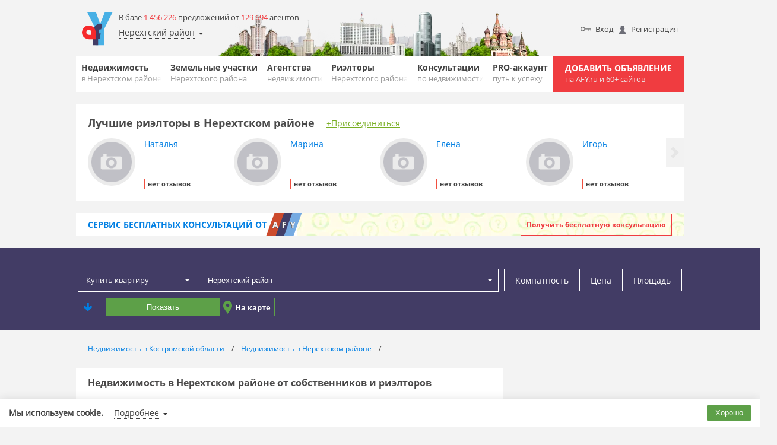

--- FILE ---
content_type: text/html; charset=UTF-8
request_url: https://kostroma-region.afy.ru/nerehtskiy-rayon/
body_size: 27234
content:
<!DOCTYPE HTML>
<html lang="ru"><!-- SERVER_IDNT: public 3.0 (production) -->
<head>
	<meta name="viewport" content="width=device-width, initial-scale=1, maximum-scale=1.0">
<meta charset="UTF-8"><meta http-equiv="content-type" content="text/html; charset=UTF-8"><title>Недвижимость в Нерехтском районе на AFY.ru, объявления о продаже и аренде жилой и коммерческой недвижимости в Нерехтском районе</title><meta name="description" content="Недвижимость в Нерехтском районе на AFY.ru, объявления о продаже и аренде жилой и коммерческой недвижимости в Нерехтском районе"><meta name="keywords" content="afy, afy.ru, жилье, недвижимость, объявления, объекты, квартиры, новостройки, дома, участки, карта, цена, база, каталог, фото, бесплатная, стоимость, риэлторы, Нерехтский район, область, район, город">
<!-- Yandex.Metrika counter -->
<script type="text/javascript" >
(function(m,e,t,r,i,k,a){m[i]=m[i]||function(){(m[i].a=m[i].a||[]).push(arguments)};
m[i].l=1*new Date();k=e.createElement(t),a=e.getElementsByTagName(t)[0],k.async=1,k.src=r,a.parentNode.insertBefore(k,a)})
(window, document, "script", "https://mc.yandex.ru/metrika/tag.js", "ym");
ym(54401542, "init", {
clickmap:true,
trackLinks:true,
accurateTrackBounce:true
});
</script>
<noscript><div><img src="https://mc.yandex.ru/watch/54401542" style="position:absolute;left:-9999px" alt=""></div></noscript>
<!-- /Yandex.Metrika counter -->

<link rel="icon" href="https://static.afy.ru/img/favicon/afy.svg" type="image/svg">
<link rel="icon" href="https://static.afy.ru/favicon.ico" type="image/x-icon">
<link rel="shortcut icon" href="https://static.afy.ru/favicon.ico" type="image/x-icon">
<meta name="format-detection" content="telephone=no">
<style>body,.filter,.banner-question{opacity:0}</style>
<meta property="og:title" content="Недвижимость в Нерехтском районе на AFY.ru, объявления о продаже и аренде жилой и коммерческой недвижимости в Нерехтском районе"><meta property="og:description" content="Недвижимость в Нерехтском районе на AFY.ru, объявления о продаже и аренде жилой и коммерческой недвижимости в Нерехтском районе"><meta property="og:image" content="https://static.afy.ru/img/logo.png"><meta property="og:url" content="https://kostroma-region.afy.ru/nerehtskiy-rayon/"><meta property="og:type" content="website"><script>document.HTTP_SCHEME='https://';document.DOMAIN_MAIN='afy.ru';document.DOMAIN_FOR_TEXT='AFY.ru';document.HTTP_sHOST_MAIN='https://afy.ru';document.HTTP_sHOST_CDN='https://afystatic.ru';document.HTTP_sHOST_STATIC='https://static.afy.ru';document.HTTP_sHOST_STAT='https://stat.afy.ru';document.HTTP_sHOST_AUTH='https://my.afy.ru';document.HTTP_sHOST_PASSPORT='https://passport.afy.ru';document.HTTP_sHOST_PRINT='https://print.afy.ru';document._is_auth=false;document._user_pro_is=false;document._key_form='<input type=\"hidden\" name=\"_formKey[1426905310]\" value=\"d0ed1ed6fac7bab4a61d505c8864133b\"/>';document._name_capcha='g-recaptcha-response';document.reCAPTCHA_SITE_KEY='6LcfLQ8TAAAAAKQu7H87LG_LxluMjrbNojQQp69V';document._fv_c=false;document.type_cost__main={};document.pagination_limit={"current":10,"list":[10,30,50]};document.type_cost__main["r"]={"id":"r","small":"\u0420\u0443\u0431.","mini":"\u0440."};document.type_cost__main["d"]={"id":"d","small":"$","mini":"$"};document.type_cost__main["e"]={"id":"e","small":"\u20ac","mini":"\u20ac"};document.type_cost__main["br"]={"id":"br","small":"\u0411\u0435\u043b. \u0440\u0443\u0431.","mini":"\u0431\u0435\u043b \u0440\u0443\u0431"};document.type_cost__main["g"]={"id":"g","small":"\u0413\u0440\u043d.","mini":"\u0433\u0440\u043d"};document.readyStack = [];document.videoPlayer = [];if(typeof console === 'undefined'){console = {log: function(){}, error: function(){}, warn: function(){}};}document.AFY_PAGE_TYPE = 'default';document.AFY_PAGE_TYPE_DATA = {};</script><script src="https://static.afy.ru/afy_2_0/_global/js/base.js?v20240812235929_436" crossorigin="anonymous"></script></head>
<body class="main-page tgb-back" id="">

	
<script>userStorage.init();</script>
	<div class="wrapper">
        <div class="tgb-back-wrapper"></div>
		<header class="header desctope">
	<div class="container">
		<div class="header-desctope-content header-background city80">
			<div class="header-desctope-left-wrap">
				<a class="header-desctope-left-wrap-logo" href="https://afy.ru"></a>
				<div class="header-desctope-left-wrap-info">
					<div class="header-desctope-left-wrap-info-count">
						В базе <span class="orange">1 456 226</span> предложений от <span class="orange">129 694</span> агентов					</div>
					<div class="header-desctope-left-wrap-geo-location" id="header_desctope_geo">
						<span class="header-desctope-left-wrap-geo" data-role="main" data-href="https://kostroma-region.afy.ru/nerehtskiy-rayon/">Нерехтский район</span>
						<div class="header-desctope-left-wrap-geo-modal" data-role="modal">
							<div class="header-desctope-left-wrap-geo-modal-wrap" data-role="wrap">
								<div class="geo_select geo_select-visible default">
	<div class="geo_select-visible-field">
		<input class="geo_select-visible-field-input" type="text" value="" data-role="input" placeholder="Нерехтский район">
		<i class="geo_select-visible-field-arrow" data-role="arrow"></i>
	</div>
	<div class="geo_select-wrap" data-role="list-wrap" style="z-index:1002">
		<div class="geo_select-search-wrap">
			<input class="geo_select-search" type="text" value="" placeholder="Нерехтский район" data-role="input_other">
			<i class="geo_select-search-close" data-role="close"></i>
		</div>
		<div class="geo_select-list" data-role="list-space">
		</div>
	</div>
</div>							</div>
							<div class="header-desctope-left-wrap-geo-modal-buttons">
								<a class="header-desctope-left-wrap-geo-modal-buttons-link-select" href="https://kostroma-region.afy.ru/nerehtskiy-rayon/" data-role="link">Выбрать</a>
								<span class="header-desctope-left-wrap-geo-modal-buttons-link-cancel" onclick="header_desctope_geo.close()">Отмена</span>
							</div>
						</div>
					</div>

				</div>
			</div>
			<div class="header-desctope-right-wrap">
				<div class="header-desctope-right-auth"><a class="header-desctope-right-user input" href="https://passport.afy.ru/enter">Вход</a><a class="header-desctope-right-user registration" href="https://passport.afy.ru/reg">Регистрация</a><a class="header-desctope-right-auth-link favorite" href="https://afy.ru/notebook" id="notebook_head"><span class="header-desctope-right-auth-link-span">Избранное</span></a></div>			</div>
		</div>
		<div class="bottom-header">
			<div class="max-wrap">
				<nav class="clearfix navigation">
					<ul class="clearfix navigation-list">
					<li class="navigation-el"><a href="https://kostroma-region.afy.ru/nerehtskiy-rayon/" class="navigation-link">Недвижимость<span class="navigation-sub">в Нерехтском районе</span></a><div class="submenu"><ul class="sub-list"><li class="sub-list-li"><a class="sub-list-a" href="https://kostroma-region.afy.ru/nerehtskiy-rayon/novostrojki/" title="Новостройки Нерехтского района">Новостройки</a></li><li class="sub-list-li"><a class="sub-list-a" href="https://kostroma-region.afy.ru/nerehtskiy-rayon/bizness-centry/" title="Бизнес-центры Нерехтского района">Бизнес-центры</a></li><li class="sub-list-li"><a class="sub-list-a" href="https://kostroma-region.afy.ru/nerehtskiy-rayon/kottedzhnye-poselki/" title="Коттеджные поселки Нерехтского района">Коттеджные поселки</a></li></ul></div></li><li class="navigation-el"><a href="https://kostroma-region.afy.ru/nerehtskiy-rayon/kupit-uchastok/" class="navigation-link">Земельные участки<span class="navigation-sub">Нерехтского района</span></a></li><li class="navigation-el"><a href="https://kostroma-region.afy.ru/nerehtskiy-rayon/agentstva-nedvizhimosti/" class="navigation-link">Агентства<span class="navigation-sub">недвижимости</span></a></li><li class="navigation-el"><a href="https://kostroma-region.afy.ru/nerehtskiy-rayon/user/" class="navigation-link">Риэлторы<span class="navigation-sub">Нерехтского района</span></a></li><li class="navigation-el"><a href="https://afy.ru/question/" class="navigation-link">Консультации<span class="navigation-sub">по недвижимости</span></a></li><li class="navigation-el"><a href="https://afy.ru/pro_accaunt" class="navigation-link">PRO-аккаунт<span class="navigation-sub">путь к успеху</span></a></li>					</ul>
				</nav>
				<a href="https://passport.afy.ru/reg" class="navigation-add">Добавить объявление <span class="navigation-add-sub">на AFY.ru и 60+ сайтов</span></a>
							</div>
		</div>
	</div>
</header>

<div class="header-mobile">
	<div class="black" id="navigation-shadow"></div>
	<div class="header-mobile-wrap">
		<div class="container">
			<div class="header-mobile-content header-background city80">
				<a class="header-mobile-item logo" href="https://afy.ru"></a>
				<a class="header-mobile-item add" href="https://passport.afy.ru/reg">Добавить объявление<span class="header-mobile-item add-sub_line"> на AFY.ru и 60+ сайтов</span></a>
								<i class="header-mobile-item menu" title="Навигация" id="navigation"></i>
			</div>
		</div>
		<div class="b-bar">
			<div class="container">
				<div class="header-desctope-left-wrap-geo-location" id="header_mobile_geo">
					<span class="header-desctope-left-wrap-geo" data-role="main" data-href="https://kostroma-region.afy.ru/nerehtskiy-rayon/">Нерехтский район</span>
					<div class="header-desctope-left-wrap-geo-modal" data-role="modal">
						<div class="header-desctope-left-wrap-geo-modal-wrap" data-role="wrap">
							<div class="geo_select geo_select-visible default">
	<div class="geo_select-visible-field">
		<input class="geo_select-visible-field-input" type="text" value="" data-role="input" placeholder="Нерехтский район">
		<i class="geo_select-visible-field-arrow" data-role="arrow"></i>
	</div>
	<div class="geo_select-wrap" data-role="list-wrap" style="z-index:1002">
		<div class="geo_select-search-wrap">
			<input class="geo_select-search" type="text" value="" placeholder="Нерехтский район" data-role="input_other">
			<i class="geo_select-search-close" data-role="close"></i>
		</div>
		<div class="geo_select-list" data-role="list-space">
		</div>
	</div>
</div>						</div>
						<div class="header-desctope-left-wrap-geo-modal-buttons">
							<a class="header-desctope-left-wrap-geo-modal-buttons-link-select" href="https://kostroma-region.afy.ru/nerehtskiy-rayon/" data-role="link">Выбрать</a>
							<span class="header-desctope-left-wrap-geo-modal-buttons-link-cancel" onclick="header_mobile_geo.close()">Отмена</span>
						</div>
					</div>
				</div>
				<ul class="header-mobile-icons">
                    				</ul>
			</div>
		</div>
	</div>
	<nav class="navigation nav-mobile">
		<ul class="main-nav">
			<li><a class="main-nav-link" href="https://kostroma-region.afy.ru/nerehtskiy-rayon/">Недвижимость</a></li><li><a class="main-nav-link" href="https://kostroma-region.afy.ru/nerehtskiy-rayon/kupit-uchastok/">Земельные участки</a></li><li><a class="main-nav-link" href="https://kostroma-region.afy.ru/nerehtskiy-rayon/agentstva-nedvizhimosti/">Агентства</a></li><li><a class="main-nav-link" href="https://kostroma-region.afy.ru/nerehtskiy-rayon/user/">Риэлторы</a></li><li><a class="main-nav-link" href="https://afy.ru/question/">Консультации</a></li><li><a class="main-nav-link" href="https://afy.ru/pro_accaunt">PRO-аккаунт</a></li>			<li><a class="main-nav-link" href="https://passport.afy.ru/reg">+ Добавить объявление</a></li>
			
					<li><a class="main-nav-link" href="https://passport.afy.ru/enter">Вход</a></li>
					<li><a class="main-nav-link" href="https://passport.afy.ru/reg">Регистрация</a></li>
							</ul>
	</nav>
	<div id="region-select-modal" class="region-select-modal">
		<div class="container">
			<div class="cont">
			</div>
		</div>
	</div>
</div>
			<!--googleoff: all-->
			<!--noindex-->
			<div class="container">
								<div id="bSpace9999x100"></div>
				<script type="text/javascript">
				(function(d,w){
					document.write('<sc'+'ript async type="text/javascript" src="https://stat.afy.ru/bSpace/get_banner.php?v=161220_'+(Math.floor(Math.random() * (9999 - 1000 + 1)) + 1000)+'&amp;key=afy&amp;ifld=0&amp;loc=3049&amp;blockId=bSpace9999x100&amp;size=9999x100&amp;flver='+d.flver+'&amp;rtb=16"></sc'+'ript>');
				})(document,window);
				</script>
			</div>
			<!--/noindex-->
			<!--googleon: all-->
            <div class="slider agent" id="slider_NbukJu">
	<div class="slider-container container">
		<div class="slider-head">
			<a href="https://kostroma-region.afy.ru/nerehtskiy-rayon/user/" class="slider-head-title">Лучшие риэлторы в Нерехтском районе</a><a class="slider-head-link" href="https://afy.ru/welcome">+Присоединиться</a>		</div>
		<div class="slider-block">
			<div class="slider-wrapper">
							<div class="slider-item">
					<div class="best-carousel-item">
												<a class="best-carousel-item-avatar empty" href="https://afy.ru/user/270088"></a>
													<div class="best-carousel-item-info">
							<a class="best-carousel-item-info-name" href="https://afy.ru/user/270088" title="Наталья">Наталья</a>
							<div class="best-carousel-item-info-comments">
																<span class="best-carousel-item-info-comments-count pro-0">нет отзывов</span>
							</div>
													</div>
											</div>
				</div>
								<div class="slider-item">
					<div class="best-carousel-item">
												<a class="best-carousel-item-avatar empty" href="https://afy.ru/user/36435"></a>
													<div class="best-carousel-item-info">
							<a class="best-carousel-item-info-name" href="https://afy.ru/user/36435" title="Марина">Марина</a>
							<div class="best-carousel-item-info-comments">
																<span class="best-carousel-item-info-comments-count pro-0">нет отзывов</span>
							</div>
													</div>
											</div>
				</div>
								<div class="slider-item">
					<div class="best-carousel-item">
												<a class="best-carousel-item-avatar empty" href="https://afy.ru/user/28965"></a>
													<div class="best-carousel-item-info">
							<a class="best-carousel-item-info-name" href="https://afy.ru/user/28965" title="Елена">Елена</a>
							<div class="best-carousel-item-info-comments">
																<span class="best-carousel-item-info-comments-count pro-0">нет отзывов</span>
							</div>
													</div>
											</div>
				</div>
								<div class="slider-item">
					<div class="best-carousel-item">
												<a class="best-carousel-item-avatar empty" href="https://afy.ru/user/27105"></a>
													<div class="best-carousel-item-info">
							<a class="best-carousel-item-info-name" href="https://afy.ru/user/27105" title="Игорь">Игорь</a>
							<div class="best-carousel-item-info-comments">
																<span class="best-carousel-item-info-comments-count pro-0">нет отзывов</span>
							</div>
													</div>
											</div>
				</div>
								<div class="slider-item">
					<div class="best-carousel-item">
												<a class="best-carousel-item-avatar empty" href="https://afy.ru/user/24866"></a>
													<div class="best-carousel-item-info">
							<a class="best-carousel-item-info-name" href="https://afy.ru/user/24866" title="Сергей">Сергей</a>
							<div class="best-carousel-item-info-comments">
																<span class="best-carousel-item-info-comments-count pro-0">нет отзывов</span>
							</div>
													</div>
											</div>
				</div>
							</div>
		</div>
		<span class="slider-control left" role="button"></span>
		<span class="slider-control right" role="button"></span>
	</div>
</div>
<script>
document.readyStack.push(function(){
	my_slider('#slider_NbukJu');
});
</script>
<div class="banner-question">
	<div class="container">
		<div class="banner-question-content">
			<a href="https://kostroma-region.afy.ru/question/" class="banner-question-afy">
				<div class="banner-question-afy-text">Сервис <span class="banner-question-afy-text-hide-mobile">бесплатных</span> консультаций от</div>
				<div class="banner-question-afy-elements">
					<span class="banner-question-afy-elements-letter first">a</span>
					<span class="banner-question-afy-elements-letter second">f</span>
					<span class="banner-question-afy-elements-letter last">y</span>
				</div>
			</a>
			<a href="https://kostroma-region.afy.ru/question/" class="banner-question-title">Задайте любой вопрос по недвижимости и получите ответ профессионалов</a>
			<div class="banner-question-button">
				<a class="banner-question-button-link" href="https://kostroma-region.afy.ru/question/add">Получить бесплатную консультацию</a>
			</div>
		</div>
	</div>
</div><!--noindex-->
<script>

    document.filterLocData = {"id":3049,"type":"loc","idnt":"103049","label":"\u041d\u0435\u0440\u0435\u0445\u0442\u0441\u043a\u0438\u0439 \u0440\u0430\u0439\u043e\u043d","name":"\u041d\u0435\u0440\u0435\u0445\u0442\u0441\u043a\u0438\u0439 \u0440\u0430\u0439\u043e\u043d","name_gde":"\u0432 \u041d\u0435\u0440\u0435\u0445\u0442\u0441\u043a\u043e\u043c \u0440\u0430\u0439\u043e\u043d\u0435","address":"\u0420\u043e\u0441\u0441\u0438\u044f, \u041a\u043e\u0441\u0442\u0440\u043e\u043c\u0441\u043a\u0430\u044f \u043e\u0431\u043b\u0430\u0441\u0442\u044c, \u041d\u0435\u0440\u0435\u0445\u0442\u0441\u043a\u0438\u0439 \u0440\u0430\u0439\u043e\u043d","link":"https:\/\/kostroma-region.afy.ru\/nerehtskiy-rayon\/","link_get":"https:\/\/kostroma-region.afy.ru\/nerehtskiy-rayon\/\/kupit-kvartiru\/","sub_loc":[],"map":{"lat":0,"lng":0,"zoom":13},"way_loc":[],"info":"","info_sub":"","data_mp":{"mp_id":3049,"mp_id_way":"","mp_id_street":"","mp_id_bor":"","mp_id_bor_sup":"","mp_id_metro":""}};
    document._evt.subscribe('geo/choice', function (d, ev) {
        document.filterLocData = d;
        document._evt.create('filter/geo/choice', document.filterLocData);
    });

    (function () {
        "use strict";
        var wait = [0, 0, 0];

        function init() {
            filter_main.init({
                id: 'filter_pbbitem',
                name: 'filter_pbbitem_form',
                sel:{"folder":{"fid":"175","data":[]},"location":{"id":3049,"type":"loc","idnt":"103049","label":"\u041d\u0435\u0440\u0435\u0445\u0442\u0441\u043a\u0438\u0439 \u0440\u0430\u0439\u043e\u043d","name":"\u041d\u0435\u0440\u0435\u0445\u0442\u0441\u043a\u0438\u0439 \u0440\u0430\u0439\u043e\u043d","name_gde":"\u0432 \u041d\u0435\u0440\u0435\u0445\u0442\u0441\u043a\u043e\u043c \u0440\u0430\u0439\u043e\u043d\u0435","address":"\u0420\u043e\u0441\u0441\u0438\u044f, \u041a\u043e\u0441\u0442\u0440\u043e\u043c\u0441\u043a\u0430\u044f \u043e\u0431\u043b\u0430\u0441\u0442\u044c, \u041d\u0435\u0440\u0435\u0445\u0442\u0441\u043a\u0438\u0439 \u0440\u0430\u0439\u043e\u043d","link":"https:\/\/kostroma-region.afy.ru\/nerehtskiy-rayon\/","link_get":"https:\/\/kostroma-region.afy.ru\/nerehtskiy-rayon\/\/kupit-kvartiru\/","sub_loc":[],"map":{"lat":0,"lng":0,"zoom":13},"way_loc":[],"info":"","info_sub":"","data_mp":{"mp_id":3049,"mp_id_way":"","mp_id_street":"","mp_id_bor":"","mp_id_bor_sup":"","mp_id_metro":""}}},
                subscribe: {
                    btn: '[data-filter-role="subscribe"]'
                },
                count_pref: {
                    ajax: 'my_pbbitem_filter_prev',
                    space: '#filter_pbbitem [data-filter-role="submit"]',
                    mask: 'Показать [b]%num%[/b] %word%',
                    word: {0: 'объектов', 1: 'объект', 2: 'объекта', 5: 'объектов'},
                    beginLoad:true                },
                modal_loc: {
                    btn: '[data-role="pbbitem_filter_modal_loc_open"]',
                    pop: '[data-role="pbbitem_filter_modal_loc_pop"]',
                    close: '[data-role="pbbitem_filter_modal_loc_close"]',
                    save: '[data-role="pbbitem_filter_modal_loc_save"]'                },
                advanced: {
                    block: '[data-filter-role="advanced"]',
                    space: '[data-filter-role="advanced_space"]',
                    toggle: '#filter_pbbitem [data-filter-role="advanced_toggle"]'
                },
                fields_data:{"mp_id_street":"","mp_id_way":"","mp_id_metro":"","mp_id_get_metro":"","mp_id_get_time_metro":"","mp_id_get_type_metro":"","mp_id_get_dist_metro":"","mp_id_bor_sup":"","mp_id_bor":"","mp_id_city":"","mp_id_raion":"3049","mp_id_oblast":"","mp_id_country":"","folder":"175","price_from":0,"price_to":0,"cost_type_1":"r","type_rent":"day","id_country_to_item":null,"id_position_to_item":null,"id_street_to_item":null,"mp_house":null,"from_mkad":null,"is_isset_img":null,"data_online_view":null,"ignore_position":0,"ignore_bounds":0,"bounds":[],"polygon":[],"data_apartament":null,"sq_from":0,"sq_to":0,"house":null,"count_room":[]}            });
        };
        _evt.subscribe('file_load', function (d, ev) {
            if ('filter.js' == d.file) wait[0] = 1;
            if ('pbb_folder.js.php' == d.file) wait[1] = 1;
            if (1 == wait[0] && 1 == wait[1] && 0 == wait[2]) {
                wait[2] = 1;
                init();
            }
        });
    })();
</script>


<section id="filter-mob-menu">
	<div class="container filter-mob-menu-container">
		<div class="content">
			<div class="filter-mob-menu-buttons">
				<div class="filter-mob-menu-button filter-button" onclick="filter_main.menu.popOpen()">Фильтр</div><div class="filter-mob-menu-button map-button" onclick="filter_main.menu.map()">На карте</div>			</div>
		</div>
	</div>
</section>
<a name="pbbitem_filter"></a>
<div class="popap-map" data-role="filter_popup">
    <div class="filter" id="filter_pbbitem" data-role="filter">
<!--        <div class="filter-mob-close close-red-before-icon" onclick="filter_main.menu.popClose()">Скрыть фильтр</div>-->
        <form class="filter-form" name="filter_pbbitem_form" data-role="filter_form"
              action="https://kostroma-region.afy.ru/nerehtskiy-rayon/kupit-kvartiru/#pbbitem_list"
              method="get" data-filter_type="easy"
              action-tpl="%loc%%folder-url_chpu%/#pbbitem_list">
            <div class="container">
                <div class="filter-content">
                    <input type="hidden" name="type_trade" value="sale">
                    <div class="filter-hidden-data" data-role="pbbitem_filter_ext">
                        <input type="hidden" name="mp_id_get_metro" value="" data-role="data"><input type="hidden" name="mp_id_get_time_metro" value="" data-role="data"><input type="hidden" name="mp_id_get_type_metro" value="" data-role="data"><input type="hidden" name="mp_id_get_dist_metro" value="" data-role="data"><input type="hidden" name="bounds" value="" data-role="data"><input type="hidden" name="polygon" value="" data-role="data">                    </div>
                    <div class="filter-hidden-data" data-role="pbbitem_filter_folder_data">
                                            </div>
                    <div class="filter-hidden-data" data-role="pbbitem_filter_data_mp">
                        <input type="hidden" name="mp_id_way" value="" data-role="data"><input type="hidden" name="mp_id_street" value="" data-role="data"><input type="hidden" name="mp_id_bor" value="" data-role="data"><input type="hidden" name="mp_id_bor_sup" value="" data-role="data"><input type="hidden" name="mp_id_metro" value="" data-role="data">                    </div>
                    <table style="width: 100%;">
                        <tr>
                            <td rowspan="2" class="logo-for-desktop" style="display:none" >
                                <a class="header-desctope-left-wrap-logo" href="https://afy.ru"></a>
                            </td>
                            <td style="display:none">
                                <div class="header-desctope-right-wrap">
                                    <a class="header-desctope-left-wrap-logo logo-for-mobile" href="https://afy.ru"></a>
                                                                            <div class="header-desctope-right-auth">
                                            <a class="header-desctope-right-user add" href="https://passport.afy.ru/add_object" style="margin-right: 5px"> + Добавить объявление</a>
                                            <a class="header-desctope-right-user input" href="https://passport.afy.ru/enter">Вход</a>
                                            <a class="header-desctope-right-user registration" href="https://passport.afy.ru/reg">Регистрация</a>
<!--                                            <a class="header-desctope-right-auth-link favorite" href="' , HTTP_sHOST_MAIN , '/notebook" id="notebook_head"><span class="header-desctope-right-auth-link-span">Избранное</span></a>,-->
                                        </div>
                                                                    </div>
                            </td>
                        </tr>
                        <tr>
                            <td>
                            <div class="filter-form-top no-rooms">
                                <div class="filter-form-top-item select" style="flex-grow: 1;">
                                    <script>
my_documentReady(function(){
	select_folder.init('inpFolder_oxyD5b');
});
</script>
<div id="inpFolder_oxyD5b" class="select_folder dark" data-type_offer="default">
	<input type="hidden" name="folder" value="175" data-role="select_folder_id">
	<div class="select_folder-hidden" style="display:none" data-role="select_folder_setting">{"links":{"213":{"type":"rent_day","fkey":"flat"},"124":{"type":"rent_day","fkey":"house"},"262":{"type":"rent_day","fkey":"room"},"208":{"type":"rent","fkey":"flat"},"234":{"type":"rent","fkey":"room"},"668":{"type":"rent","fkey":"penthouse"},"50":{"type":"rent","fkey":"house"},"180":{"type":"rent","fkey":"commercial","fkeysub":"office"},"196":{"type":"rent","fkey":"commercial","fkeysub":"trade"},"198":{"type":"rent","fkey":"commercial","fkeysub":"warehouse"},"256":{"type":"rent","fkey":"commercial","fkeysub":"production"},"254":{"type":"rent","fkey":"commercial","fkeysub":"psn"},"203":{"type":"rent","fkey":"garage"},"666":{"type":"sale","checkbox":"auction","fkey":"flat"},"175":{"type":"sale","fkey":"flat"},"667":{"type":"sale","fkey":"newbuilding"},"189":{"type":"sale","fkey":"room"},"216":{"type":"sale","fkey":"penthouse"},"193":{"type":"sale","fkey":"townhouse"},"102":{"type":"sale","fkey":"house"},"31":{"type":"sale","fkey":"plot"},"200":{"type":"sale","fkey":"industrial"},"191":{"type":"sale","fkey":"commercial","fkeysub":"office"},"197":{"type":"sale","fkey":"commercial","fkeysub":"trade"},"199":{"type":"sale","fkey":"commercial","fkeysub":"warehouse"},"255":{"type":"sale","fkey":"commercial","fkeysub":"production"},"253":{"type":"sale","fkey":"commercial","fkeysub":"psn"},"201":{"type":"sale","fkey":"commercial","fkeysub":"business"},"202":{"type":"sale","fkey":"garage"},"187":{"type":"exchange","fkey":"flat"},"190":{"type":"exchange","fkey":"room"}},"type":{"sale":{"name":"\u041a\u0443\u043f\u0438\u0442\u044c","name_type_offer":{"predlozh":"\u041f\u0440\u043e\u0434\u0430\u0442\u044c","spros":"\u041a\u0443\u043f\u0438\u0442\u044c"},"list":{"flat":{"folder":175},"newbuilding":{"folder":667},"room":{"folder":189},"penthouse":{"folder":216},"townhouse":{"folder":193},"house":{"folder":102},"plot":{"folder":31},"industrial":{"folder":200},"commercial":{"list":{"office":{"folder":191},"trade":{"folder":197},"warehouse":{"folder":199},"production":{"folder":255},"psn":{"folder":253},"business":{"folder":201}}},"garage":{"folder":202}}},"rent":{"name":"\u0421\u043d\u044f\u0442\u044c","name_type_offer":{"predlozh":"\u0421\u0434\u0430\u0442\u044c","spros":"\u0421\u043d\u044f\u0442\u044c"},"list":{"flat":{"folder":208},"room":{"folder":234},"penthouse":{"folder":668},"house":{"folder":50},"commercial":{"list":{"office":{"folder":180},"trade":{"folder":196},"warehouse":{"folder":198},"production":{"folder":256},"psn":{"folder":254}}},"garage":{"folder":203}}},"rent_day":{"name":"\u041f\u043e\u0441\u0443\u0442\u043e\u0447\u043d\u043e","name_type_offer":{"predlozh":"\u0421\u0434\u0430\u0442\u044c","spros":"\u0421\u043d\u044f\u0442\u044c"},"list":{"flat":{"folder":213},"house":{"folder":124},"house_newyear":{"folder":195},"room":{"folder":262}}}},"list":{"flat":{"name":"\u043a\u0432\u0430\u0440\u0442\u0438\u0440\u0443","type":"radio","group_sep":1,"only_open":false,"list_type":"checkbox"},"newbuilding":{"name":"\u043d\u043e\u0432\u043e\u0441\u0442\u0440\u043e\u0439\u043a\u0443","type":"radio","group_sep":1,"only_open":false,"list_type":"checkbox"},"room":{"name":"\u043a\u043e\u043c\u043d\u0430\u0442\u0443","type":"radio","group_sep":1,"only_open":false},"penthouse":{"name":"\u043f\u0435\u043d\u0442\u0445\u0430\u0443\u0441","type":"radio","group_sep":1,"only_open":false,"list_type":"checkbox"},"townhouse":{"name":"\u0442\u0430\u0443\u043d\u0445\u0430\u0443\u0441","type":"radio","group_sep":2,"only_open":false},"house":{"name":"\u0434\u043e\u043c","type":"radio","group_sep":2,"only_open":false},"plot":{"group_sep":1,"name":"\u0437\u0435\u043c\u0435\u043b\u044c\u043d\u044b\u0439 \u0443\u0447\u0430\u0441\u0442\u043e\u043a","name_short":"\u0437\u0435\u043c\u0435\u043b\u044c\u043d\u044b\u0439 \u0443\u0447\u0430\u0441\u0442\u043e\u043a","type":"radio","only_open":false},"industrial":{"group_sep":1,"name":"\u043f\u0440\u043e\u043c\u044b\u0448\u043b\u0435\u043d\u043d\u044b\u0435 \u0437\u0435\u043c\u043b\u0438","name_short":"\u043f\u0440\u043e\u043c\u044b\u0448\u043b\u0435\u043d\u043d\u044b\u0435 \u0437\u0435\u043c\u043b\u0438","type":"radio","only_open":false},"commercial":{"name":"\u043a\u043e\u043c\u043c\u0435\u0440\u0447\u0435\u0441\u043a\u0443\u044e \u043d\u0435\u0434\u0432\u0438\u0436\u0438\u043c\u043e\u0441\u0442\u044c","type":"radio","group_sep":3,"only_open":true,"list_type":"radio","list":{"office":{"name":"\u043e\u0444\u0438\u0441\u043d\u043e\u0435 \u043f\u043e\u043c\u0435\u0449\u0435\u043d\u0438\u0435","name_short":"\u043e\u0444\u0438\u0441\u043d\u043e\u0435 \u043f\u043e\u043c\u0435\u0449\u0435\u043d\u0438\u0435","type":"radio"},"trade":{"name":"\u0442\u043e\u0440\u0433\u043e\u0432\u043e\u0435 \u043f\u043e\u043c\u0435\u0449\u0435\u043d\u0438\u0435","name_short":"\u0442\u043e\u0440\u0433\u043e\u0432\u043e\u0435 \u043f\u043e\u043c\u0435\u0449\u0435\u043d\u0438\u0435","type":"radio"},"warehouse":{"name":"\u0441\u043a\u043b\u0430\u0434\u0441\u043a\u043e\u0435 \u043f\u043e\u043c\u0435\u0449\u0435\u043d\u0438\u0435","name_short":"\u0441\u043a\u043b\u0430\u0434\u0441\u043a\u043e\u0435 \u043f\u043e\u043c\u0435\u0449\u0435\u043d\u0438\u0435","type":"radio"},"production":{"name":"\u043f\u0440\u043e\u0438\u0437\u0432\u043e\u0434\u0441\u0442\u0432\u0435\u043d\u043d\u043e\u0435 \u043f\u043e\u043c\u0435\u0449\u0435\u043d\u0438\u0435","name_short":"\u043f\u0440\u043e\u0438\u0437\u0432\u043e\u0434\u0441\u0442\u0432\u0435\u043d\u043d\u043e\u0435 \u043f\u043e\u043c\u0435\u0449\u0435\u043d\u0438\u0435","type":"radio"},"psn":{"name":"\u043f\u043e\u043c\u0435\u0449\u0435\u043d\u0438\u0435 \u0441\u0432\u043e\u0431\u043e\u0434\u043d\u043e\u0433\u043e \u043d\u0430\u0437\u043d\u0430\u0447\u0435\u043d\u0438\u044f","name_short":"\u043f\u043e\u043c\u0435\u0449\u0435\u043d\u0438\u0435 \u0441\u0432\u043e\u0431\u043e\u0434\u043d\u043e\u0433\u043e \u043d\u0430\u0437\u043d\u0430\u0447\u0435\u043d\u0438\u044f","type":"radio"},"business":{"name":"\u0433\u043e\u0442\u043e\u0432\u044b\u0439 \u0431\u0438\u0437\u043d\u0435\u0441","name_short":"\u0433\u043e\u0442\u043e\u0432\u044b\u0439 \u0431\u0438\u0437\u043d\u0435\u0441","type":"radio"}}},"garage":{"name":"\u0433\u0430\u0440\u0430\u0436 \u0438\u043b\u0438 \u043c\u0430\u0448\u0438\u043d\u043e\u043c\u0435\u0441\u0442\u043e","type":"radio","group_sep":3,"only_open":false}}}</div>
	<div class="select_folder-block" data-role="pbbitem_filter_sel_folder">
		<span class="select_folder-block-text" data-role="pbbitem_filter_folder_sel_text">Купить квартиру</span>
		<i class="select_folder-block-arrow" data-role="pbbitem_filter_folder_sel_arrow"></i>
	</div>
	<div class="select_folder-modal" data-role="pbbitem_filter_folder_sel_space" style="z-index:1002">
		<div class="select_folder-modal-header">
			<div class="select_folder-modal-header-wrap">
			<button class="select_folder-modal-header-button" data-role="select_folder_typetrade_choice"  data-ftype="sale" data-name_type_offer-default="Купить" data-name_type_offer-predlozh="Продать" data-name_type_offer-spros="Купить">Купить</button><button class="select_folder-modal-header-button" data-role="select_folder_typetrade_choice"  data-ftype="rent" data-name_type_offer-default="Снять" data-name_type_offer-predlozh="Сдать" data-name_type_offer-spros="Снять">Снять</button><button class="select_folder-modal-header-button" data-role="select_folder_typetrade_choice"  data-ftype="rent_day" data-name_type_offer-default="Посуточно" data-name_type_offer-predlozh="Сдать" data-name_type_offer-spros="Снять">Посуточно</button>			</div>
			<div class="select_folder-modal-header-check-wrap" data-role="pbbitem_filter_folder_sel_checkbox_wrap"></div>
		</div>
		<div class="select_folder-modal-list">
			<ul class="select_folder-modal-list-ul">
							<li class="select_folder-modal-list-li line" data-fkey-group_sep="flat" data-group_sep="1"></li>
				<li class="select_folder-modal-list-li disabled" data-fkey-space="flat">
					<div class="select_folder-modal-list-li-wrap" data-fkey="flat">
						<i class="select_folder-modal-list-li-check"></i>
						<span class="select_folder-modal-list-li-span">квартиру</span>
											</div>
					<div class="select_folder-modal-list-ul-submenu"></div>				</li>
								<li class="select_folder-modal-list-li line" data-fkey-group_sep="newbuilding" data-group_sep="1"></li>
				<li class="select_folder-modal-list-li disabled" data-fkey-space="newbuilding">
					<div class="select_folder-modal-list-li-wrap" data-fkey="newbuilding">
						<i class="select_folder-modal-list-li-check"></i>
						<span class="select_folder-modal-list-li-span">новостройку</span>
											</div>
					<div class="select_folder-modal-list-ul-submenu"></div>				</li>
								<li class="select_folder-modal-list-li line" data-fkey-group_sep="room" data-group_sep="1"></li>
				<li class="select_folder-modal-list-li disabled" data-fkey-space="room">
					<div class="select_folder-modal-list-li-wrap" data-fkey="room">
						<i class="select_folder-modal-list-li-check"></i>
						<span class="select_folder-modal-list-li-span">комнату</span>
											</div>
					<div class="select_folder-modal-list-ul-submenu"></div>				</li>
								<li class="select_folder-modal-list-li line" data-fkey-group_sep="penthouse" data-group_sep="1"></li>
				<li class="select_folder-modal-list-li disabled" data-fkey-space="penthouse">
					<div class="select_folder-modal-list-li-wrap" data-fkey="penthouse">
						<i class="select_folder-modal-list-li-check"></i>
						<span class="select_folder-modal-list-li-span">пентхаус</span>
											</div>
					<div class="select_folder-modal-list-ul-submenu"></div>				</li>
								<li class="select_folder-modal-list-li line" data-fkey-group_sep="townhouse" data-group_sep="2"></li>
				<li class="select_folder-modal-list-li disabled" data-fkey-space="townhouse">
					<div class="select_folder-modal-list-li-wrap" data-fkey="townhouse">
						<i class="select_folder-modal-list-li-check"></i>
						<span class="select_folder-modal-list-li-span">таунхаус</span>
											</div>
					<div class="select_folder-modal-list-ul-submenu"></div>				</li>
								<li class="select_folder-modal-list-li line" data-fkey-group_sep="house" data-group_sep="2"></li>
				<li class="select_folder-modal-list-li disabled" data-fkey-space="house">
					<div class="select_folder-modal-list-li-wrap" data-fkey="house">
						<i class="select_folder-modal-list-li-check"></i>
						<span class="select_folder-modal-list-li-span">дом</span>
											</div>
					<div class="select_folder-modal-list-ul-submenu"></div>				</li>
								<li class="select_folder-modal-list-li line" data-fkey-group_sep="plot" data-group_sep="1"></li>
				<li class="select_folder-modal-list-li disabled" data-fkey-space="plot">
					<div class="select_folder-modal-list-li-wrap" data-fkey="plot">
						<i class="select_folder-modal-list-li-check"></i>
						<span class="select_folder-modal-list-li-span">земельный участок</span>
											</div>
					<div class="select_folder-modal-list-ul-submenu"></div>				</li>
								<li class="select_folder-modal-list-li line" data-fkey-group_sep="industrial" data-group_sep="1"></li>
				<li class="select_folder-modal-list-li disabled" data-fkey-space="industrial">
					<div class="select_folder-modal-list-li-wrap" data-fkey="industrial">
						<i class="select_folder-modal-list-li-check"></i>
						<span class="select_folder-modal-list-li-span">промышленные земли</span>
											</div>
					<div class="select_folder-modal-list-ul-submenu"></div>				</li>
								<li class="select_folder-modal-list-li line" data-fkey-group_sep="commercial" data-group_sep="3"></li>
				<li class="select_folder-modal-list-li disabled only_open" data-fkey-space="commercial">
					<div class="select_folder-modal-list-li-wrap" data-fkey="commercial">
						<i class="select_folder-modal-list-li-check"></i>
						<span class="select_folder-modal-list-li-span">коммерческую недвижимость</span>
						<i class="select_folder-modal-list-li-icon"></i>					</div>
					<div class="select_folder-modal-list-ul-submenu">								<div class="select_folder-modal-list-ul-submenu-li disabled" data-fkeysub-space="commercial-office">
									<label class="select_folder-modal-list-ul-submenu-label radio">
										<input class="select_folder-modal-list-ul-submenu-label-input" type="radio" name="commercial" data-fkey="commercial-office">
										<span class="select_folder-modal-list-ul-submenu-label-span">офисное помещение</span>
									</label>
								</div>
																<div class="select_folder-modal-list-ul-submenu-li disabled" data-fkeysub-space="commercial-trade">
									<label class="select_folder-modal-list-ul-submenu-label radio">
										<input class="select_folder-modal-list-ul-submenu-label-input" type="radio" name="commercial" data-fkey="commercial-trade">
										<span class="select_folder-modal-list-ul-submenu-label-span">торговое помещение</span>
									</label>
								</div>
																<div class="select_folder-modal-list-ul-submenu-li disabled" data-fkeysub-space="commercial-warehouse">
									<label class="select_folder-modal-list-ul-submenu-label radio">
										<input class="select_folder-modal-list-ul-submenu-label-input" type="radio" name="commercial" data-fkey="commercial-warehouse">
										<span class="select_folder-modal-list-ul-submenu-label-span">складское помещение</span>
									</label>
								</div>
																<div class="select_folder-modal-list-ul-submenu-li disabled" data-fkeysub-space="commercial-production">
									<label class="select_folder-modal-list-ul-submenu-label radio">
										<input class="select_folder-modal-list-ul-submenu-label-input" type="radio" name="commercial" data-fkey="commercial-production">
										<span class="select_folder-modal-list-ul-submenu-label-span">производственное помещение</span>
									</label>
								</div>
																<div class="select_folder-modal-list-ul-submenu-li disabled" data-fkeysub-space="commercial-psn">
									<label class="select_folder-modal-list-ul-submenu-label radio">
										<input class="select_folder-modal-list-ul-submenu-label-input" type="radio" name="commercial" data-fkey="commercial-psn">
										<span class="select_folder-modal-list-ul-submenu-label-span">помещение свободного назначения</span>
									</label>
								</div>
																<div class="select_folder-modal-list-ul-submenu-li disabled" data-fkeysub-space="commercial-business">
									<label class="select_folder-modal-list-ul-submenu-label radio">
										<input class="select_folder-modal-list-ul-submenu-label-input" type="radio" name="commercial" data-fkey="commercial-business">
										<span class="select_folder-modal-list-ul-submenu-label-span">готовый бизнес</span>
									</label>
								</div>
								</div>				</li>
								<li class="select_folder-modal-list-li line" data-fkey-group_sep="garage" data-group_sep="3"></li>
				<li class="select_folder-modal-list-li disabled" data-fkey-space="garage">
					<div class="select_folder-modal-list-li-wrap" data-fkey="garage">
						<i class="select_folder-modal-list-li-check"></i>
						<span class="select_folder-modal-list-li-span">гараж или машиноместо</span>
											</div>
					<div class="select_folder-modal-list-ul-submenu"></div>				</li>
							</ul>
			<div class="select_folder-modal-list-close">
				<span class="select_folder-modal-list-close-link ok" data-role="pbbitem_filter_folder_sel_apply">Применить</span>
				<span class="select_folder-modal-list-close-link close" data-role="pbbitem_filter_folder_sel_cancel">Отмена</span>
			</div>
		</div>
	</div>
</div><div class="geo_select geo_select-visible filter-data">
	<div class="geo_select-visible-field">
		<input class="geo_select-visible-field-input" type="text" value="" data-role="input" placeholder="Нерехтский район">
		<i class="geo_select-visible-field-arrow" data-role="arrow"></i>
	</div>
	<div class="geo_select-wrap" data-role="list-wrap" style="z-index:1002">
		<div class="geo_select-search-wrap">
			<input class="geo_select-search" type="text" value="" placeholder="Нерехтский район" data-role="input_other">
			<i class="geo_select-search-close" data-role="close"></i>
		</div>
		<div class="geo_select-list" data-role="list-space">
		</div>
	</div>
</div>                                    <div class="filter-form-top-item map" style="display: none;">
                                            <span class="filter-form-top-item-link"
                                                  data-role="pbbitem_filter_modal_loc_open"></span>

                                        <div class="filter-loc-modal" data-role="pbbitem_filter_modal_loc_pop">
                                            <div class="filter-loc-modal-wrap">
                                                <i class="filter-loc-modal-close"
                                                   data-role="pbbitem_filter_modal_loc_close"></i>
                                                <div class="filter-loc-modal-buttons">
                                                    <div class="filter-loc-modal-buttons-wrap input">
                                                        <div class="geo_select geo_select-visible filter-modal">
	<div class="geo_select-visible-field">
		<input class="geo_select-visible-field-input" type="text" value="" data-role="input" placeholder="Введите город, район, метро, улицу">
		<i class="geo_select-visible-field-arrow" data-role="arrow"></i>
	</div>
	<div class="geo_select-wrap" data-role="list-wrap" style="z-index:1002">
		<div class="geo_select-search-wrap">
			<input class="geo_select-search" type="text" value="" placeholder="Введите город, район, метро, улицу" data-role="input_other">
			<i class="geo_select-search-close" data-role="close"></i>
		</div>
		<div class="geo_select-list" data-role="list-space">
		</div>
	</div>
</div>                                                    </div>
                                                    <div class="filter-loc-modal-buttons-wrap links">
                                                                                                            </div>
                                                    <div class="filter-loc-modal-buttons-wrap save"
                                                         data-role="pbbitem_filter_modal_loc_save">
                                                        <span class="filter-loc-modal-buttons-save">Сохранить</span>
                                                    </div>
                                                </div>
                                                <div class="filter-loc-modal-space">
                                                    <section id="breadcrumbs">
                                                                                                                <div class="content breadcrumbs">
                                                            <ul class="breadcrumbs-list"></ul>
                                                        </div>
                                                                                                            </section>
                                                    <div class="filter-loc-modal-loader"></div>
                                                    <div class="filter-loc-modal-map">
                                                        <div class="filter-loc-modal-map-space geomap"
                                                             id="filter-loc-modal-map-space"></div>
                                                        <div class="filter-loc-modal-map-layer"></div>
                                                    </div>
                                                    <div class="filter-loc-modal-points"></div>
                                                    <div class="filter-loc-modal-list"></div>
                                                </div>
                                            </div>
                                        </div>

                                    </div>
                                </div>

                                <div class="filter-form-top-item filter-items-new filter-items-new-rooms"
                                     f-folder="175 187 208 213 216 666 667">
                                    <label class="filter-form-top-item-point filter-items-new-label">
                                        <span class="filter-form-top-item-point-span">Комнатность</span>
                                    </label>
                                    <div class="filter-items-new-modal filter-items-new-modal-hide"
                                         style="display: flex;padding: 1px 0 0 1px ;width: auto"
                                         data-role="pbbitem_filter_count_room_sel">
                                        
                                <label class="filter-form-top-item-point filter-items-new-body">
                                    <input class="filter-form-top-item-point-input" type="checkbox" name="count_room[1]" value="y">
                                    <span class="filter-form-top-item-point-span">студия</span>
                                </label>
                                <label class="filter-form-top-item-point filter-items-new-body">
                                    <input class="filter-form-top-item-point-input" type="checkbox" name="count_room[2]" value="y">
                                    <span class="filter-form-top-item-point-span">1</span>
                                </label>
                                <label class="filter-form-top-item-point filter-items-new-body">
                                    <input class="filter-form-top-item-point-input" type="checkbox" name="count_room[3]" value="y">
                                    <span class="filter-form-top-item-point-span">2</span>
                                </label>
                                <label class="filter-form-top-item-point filter-items-new-body">
                                    <input class="filter-form-top-item-point-input" type="checkbox" name="count_room[4]" value="y">
                                    <span class="filter-form-top-item-point-span">3</span>
                                </label>
                                <label class="filter-form-top-item-point filter-items-new-body">
                                    <input class="filter-form-top-item-point-input" type="checkbox" name="count_room[5+]" value="y">
                                    <span class="filter-form-top-item-point-span">4+</span>
                                </label>                                    </div>
                                </div>

                                <div class="filter-form-top-item  filter-items-new filter-items-new-price">
                                    <label class="filter-form-top-item-point  filter-items-new-label">
                                        <span class="filter-form-top-item-point-span">Цена</span>
                                    </label>
                                    <div class="select_folder-modal filter-items-new-modal filter-items-new-modal-hide"
                                         style="display: flex;padding: 2px;width: auto;background: #423C65;overflow: visible;"
                                         data-role="pbbitem_filter_count_room_sel">
                                        <!--							<div class="filter-form-top-item price">-->
                                        <div class="filter-form-top-item-wrap">
                                            <input class="filter-form-top-item-input input-number first" type="text"
                                                   name="price_from" placeholder="Цена, от"
                                                   value="">
                                            <input class="filter-form-top-item-input input-number" type="text" name="price_to"
                                                   placeholder="До"
                                                   value="">
                                            <div class="afy-select filter-main valute">
	<div class="afy-select-value">Руб.</div>
	<input class="afy-select-input" type="hidden" name="cost_type_1" value="r">
	<i class="afy-select-icon-arrow"></i>
	<div class="afy-select-modal">
		<div class="afy-select-modal-list">
			<div class="afy-select-modal-wrap">
				<span class="afy-select-modal-span checked" data-value="r" data-text="Руб.">Руб.</span><span class="afy-select-modal-span" data-value="d" data-text="$">$</span><span class="afy-select-modal-span" data-value="e" data-text="€">€</span><span class="afy-select-modal-span" data-value="br" data-text="Бел. руб.">Бел. руб.</span><span class="afy-select-modal-span" data-value="g" data-text="Грн.">Грн.</span>			</div>
		</div>
	</div>
</div>                                        </div>
                                        <div class="afy-select filter-main more type_cost_per_period" f-folder="180 198 256 254 196">
	<div class="afy-select-value">в месяц</div>
	<input class="afy-select-input" type="hidden" name="type_cost_per_period" value="obj_month">
	<i class="afy-select-icon-arrow"></i>
	<div class="afy-select-modal">
		<div class="afy-select-modal-list">
			<div class="afy-select-modal-wrap">
				<span class="afy-select-modal-span checked" data-value="obj_month" data-text="в месяц">в месяц</span><span class="afy-select-modal-span" data-value="obj_year" data-text="в год">в год</span><span class="afy-select-modal-span" data-value="m2_month" data-text="м2 в месяц">м2 в месяц</span><span class="afy-select-modal-span" data-value="m2_year" data-text="м2 в год">м2 в год</span>			</div>
		</div>
	</div>
</div>                                    </div>
                                </div>

                                <div class="filter-form-top-item filter-items-new filter-items-new-square">

                                    <label class="filter-form-top-item-point  filter-items-new-label">
                                        <span class="filter-form-top-item-point-span">Площадь</span>
                                    </label>
                                    <div
                                        class="select_folder-modal filter-items-new-modal filter-items-new-modal-hide filter-items-new-modal-position-right"
                                        style="display: flex;width: auto;background: #423C65;overflow: visible;"
                                        data-role="pbbitem_filter_count_room_sel">


                                        <input class="filter-form-top-item-input square input-number" type="text" name="sq_from"
                                               placeholder="Площадь, от"
                                               value="">
                                        <input class="filter-form-top-item-input square input-number" type="text" name="sq_to"
                                               placeholder="До"
                                               value="">
                                        <div class="afy-select filter-main type" f-table="earth">
	<div class="afy-select-value">Сот</div>
	<input class="afy-select-input" type="hidden" name="sq_type" value="s">
	<i class="afy-select-icon-arrow"></i>
	<div class="afy-select-modal">
		<div class="afy-select-modal-list">
			<div class="afy-select-modal-wrap">
				<span class="afy-select-modal-span checked" data-value="s" data-text="Сот">Сот</span><span class="afy-select-modal-span" data-value="g" data-text="Га">Га</span>			</div>
		</div>
	</div>
</div><div class="afy-select filter-main type show" f-table="flat garage house office room shop sklad">
	<div class="afy-select-value">м2</div>
	<input class="afy-select-input" type="hidden" name="sq_type" value="m">
	<i class="afy-select-icon-arrow"></i>
	<div class="afy-select-modal">
		<div class="afy-select-modal-list">
			<div class="afy-select-modal-wrap">
				<span class="afy-select-modal-span checked" data-value="m" data-text="м2">м2</span>			</div>
		</div>
	</div>
</div>                                    </div>
                                </div>


                                <div class="filter-form-top-item filter-form-buttons">
                                    <div class="filter-form-bottom-item-buttons">
                                    <span class="filter-form-bottom-item-link more-filter"
                                          data-filter-role="advanced_toggle"><span class="dotted"></span></span>
                                        <button class="filter-form-bottom-item-buttons-view" data-filter-role="submit"
                                                name="list"
                                                value="">Показать объекты</button>
                                        <button class="filter-form-bottom-item-button map" data-filter-role="submit-map"
                                                name="list"
                                                value="map" onclick="return filter_main.map.open();">
                                            <span class="filter-form-bottom-item-button-span">На карте</span>
                                        </button>
                                        <!--							<button class="filter-form-bottom-item-button list" data-filter-role="submit-list" name="list" value="list" onclick="return filter_main.map.close();">-->
                                        <!--								<span class="filter-form-bottom-item-button-span">К списку</span>-->
                                        <!--							</button>-->

                                    </div>
                                </div>

                            </div>
                         </td>
                        </tr>
                    </table>
                </div>
            </div>
            <div class="filter-fields" data-filter-role="advanced">
                <div class="container">
                    <div class="fields-content" data-filter-role="advanced_space"></div>
                </div>
            </div>
        </form>
    </div>
    <div class="popap-map-content">
	<section id="filter-mob-menu">
	<div class="container filter-mob-menu-container">
		<div class="content">
			<div class="filter-mob-menu-buttons">
				<div class="filter-mob-menu-button filter-button" onclick="filter_main.menu.popOpen()">Фильтр</div><div class="filter-mob-menu-button list-button" onclick="filter_main.menu.list()">К списку</div>			</div>
		</div>
	</div>
</section>	<i class="popap-map-filter-icon" data-role="filter_popup_roll"></i>
	<div class="popap-map-list">
		<div class="popap-map-list-map">
			<div class="popap-map-list-map-wrap geomap open-list" id="popup_map_for_filter" data-role="filter_popup_map_wrap"></div>
						<div class="popap-map-list-map-types hide" data-role="filter_popup_map_types"></div>
		</div>
		<div class="popap-map-list-objects" data-role="filter_popup_objects">
			<!--<a class="popap-map-list-objects-icon favorite" href="#">
				<i class="popap-map-list-objects-icon-favorite"></i>
				<span class="popap-map-list-objects-icon-num">5</span>
			</a>-->
			<div class="popap-map-list-objects-icon close" data-role="filter_popup_objects_roll"><i class="popap-map-list-objects-close-icon open-list-objects-map-icon rotate"></i></div>
			<div class="popap-map-list-objects-wrap">
				<div  data-role="filter_popup_objects_wrap"></div>
			</div>
		</div>
	</div>
</div>
</div>
<!--/noindex-->
	<section id="breadcrumbs">
		<div class="container">
			<div class="content breadcrumbs">
			<ul class="breadcrumbs-list" itemscope itemtype="http://schema.org/BreadcrumbList">
			<li class="breadcrumbs-list-el" itemprop="itemListElement" itemscope itemtype="http://schema.org/ListItem"><a class="breadcrumbs-list-link" itemprop="item" href="https://kostroma-region.afy.ru/"><span class="breadcrumbs-list-name" itemprop="name">Недвижимость в Костромской области</span><meta itemprop="position" content="1"></a></li><li class="breadcrumbs-list-el" itemprop="itemListElement" itemscope itemtype="http://schema.org/ListItem"><a class="breadcrumbs-list-link" itemprop="item" href="https://kostroma-region.afy.ru/nerehtskiy-rayon/"><span class="breadcrumbs-list-name" itemprop="name">Недвижимость в Нерехтском районе</span><meta itemprop="position" content="2"></a></li>			</ul>
			</div>
		</div>
	</section>
	<div class="container">
<div class="afy_2_0_main_content">
<div class="afy_2_0_main_content-left">
<div class="content-widget">
	<div class="widget-title">
				<h1>Недвижимость в Нерехтском районе от собственников и риэлторов</h1>
	</div>
	<div class="widget-content">
			<table class="sales-table">
			<colgroup><col width="16.67%"><col width="16.67%"><col width="16.67%"><col width="16.67%"><col width="16.67%"><col width="16.67%"></colgroup>			<thead>
				<tr>
					<th><h2><a href="https://kostroma-region.afy.ru/nerehtskiy-rayon/zhilaya/" title="Вторичное жильё и новостройки в Нерехтском районе">Вторичное жильё и новостройки</a></h2></th>
					<th>Квартиры</th><th>Новостройки</th><th>Комнаты</th><th>Дома</th><th>Таунхаусы</th>				</tr>
			</thead>
			<tbody>
				<tr><td>Купить</td><td><a href="https://kostroma-region.afy.ru/nerehtskiy-rayon/kupit-kvartiru/" title="Купить квартиру в Нерехтском районе">78</a></td><td>&mdash;</td><td><a href="https://kostroma-region.afy.ru/nerehtskiy-rayon/kupit-komnatu/" title="Купить комнату в Нерехтском районе">3</a></td><td><a href="https://kostroma-region.afy.ru/nerehtskiy-rayon/kupit-kottedzh/" title="Купить дом в Нерехтском районе">66</a></td><td>&mdash;</td></tr><tr><td>Снять</td><td>&mdash;</td><td>&mdash;</td><td>&mdash;</td><td>&mdash;</td><td>&mdash;</td></tr><tr><td>Снять посуточно</td><td><a href="https://kostroma-region.afy.ru/nerehtskiy-rayon/snyat-kvartiru-posutochno/" title="Снять квартиру на сутки в Нерехтском районе">19</a></td><td>&mdash;</td><td><a href="https://kostroma-region.afy.ru/nerehtskiy-rayon/snyat-komnatu-posutochno/" title="Снять комнату на сутки в Нерехтском районе">1</a></td><td><a href="https://kostroma-region.afy.ru/nerehtskiy-rayon/snyat-kottedzh-posutochno/" title="Снять дом на сутки в Нерехтском районе">4</a></td><td>&mdash;</td></tr>			</tbody>
		</table>
				<table class="sales-table">
			<colgroup><col width="12.5%"><col width="12.5%"><col width="12.5%"><col width="12.5%"><col width="12.5%"><col width="12.5%"><col width="12.5%"><col width="12.5%"></colgroup>			<thead>
				<tr>
					<th><h2><a href="https://kostroma-region.afy.ru/nerehtskiy-rayon/kommercheskaya/" title="Коммерческая недвижимость в Нерехтском районе">Коммерческая недвижимость</a></h2></th>
					<th>Офисы</th><th>Склады</th><th>Торг. помещения</th><th>Готовый бизнес</th><th>ПСН</th><th>Пром. помещения</th><th>Гаражи</th>				</tr>
			</thead>
			<tbody>
				<tr><td>Купить</td><td>&mdash;</td><td>&mdash;</td><td><a href="https://kostroma-region.afy.ru/nerehtskiy-rayon/kupit-torgovoe-pomeshchenie/" title="Продажа торговых помещений в Нерехтском районе">1</a></td><td>&mdash;</td><td><a href="https://kostroma-region.afy.ru/nerehtskiy-rayon/kupit-psn/" title="Продажа помещений свободного назначения в Нерехтском районе">5</a></td><td><a href="https://kostroma-region.afy.ru/nerehtskiy-rayon/kupit-prom-pomeshchenie/" title="Продажа производственных помещений в Нерехтском районе">1</a></td><td><a href="https://kostroma-region.afy.ru/nerehtskiy-rayon/kupit-garazh/" title="Купить гараж, машиноместо, паркинг в Нерехтском районе">2</a></td></tr><tr><td>Снять</td><td>&mdash;</td><td><a href="https://kostroma-region.afy.ru/nerehtskiy-rayon/snyat-sklad/" title="Аренда склада в Нерехтском районе">1</a></td><td>&mdash;</td><td>&mdash;</td><td>&mdash;</td><td>&mdash;</td><td>&mdash;</td></tr>			</tbody>
		</table>
				<table class="sales-table">
			<colgroup><col width="33.33%"><col width="33.33%"><col width="33.33%"></colgroup>			<thead>
				<tr>
					<th><h2><a href="https://kostroma-region.afy.ru/nerehtskiy-rayon/uchastki/" title="Земельные участки в Нерехтском районе">Земельные участки</a></h2></th>
					<th>Земельные участки</th><th>Промышленные земли</th>				</tr>
			</thead>
			<tbody>
				<tr><td>Купить</td><td><a href="https://kostroma-region.afy.ru/nerehtskiy-rayon/kupit-uchastok/" title="Купить земельный участок в Нерехтском районе">34</a></td><td>&mdash;</td></tr>			</tbody>
		</table>
			</div>
</div><div class="content-widget"><div class="widget-content">			<style>#e9ae55fab4-5a1-d4c-dfa9f .yap-block, #e9ae55fab4-5a1-d4c-dfa9f .yap-rtb__wrapper{margin:0 auto !important}</style>
			<div class="rtb" id="e9ae55fab4-5a1-d4c-dfa9f" data-rtb="R-A-6442699-9"></div>
			</div></div><div class="content-widget item_list_block" item_block_my_region>
	<div class="widget-title">
		<a class="see-all" id="link_sel_table_type_trade" href="https://kostroma-region.afy.ru/nerehtskiy-rayon/kupit-kvartiru/?sort[by]=reg_desc">Все объекты<i class="arrow-right-blue"></i></a>
		<h2>Объявления по недвижимости в Нерехтском районе</h2>
	</div>
	<div class="widget-content" block_list>
		<div class="item_list_block-filter">
			<div class="checkbox_box" block_sel_type_trade>
			<div class="checkbox"><label><input type="radio" name="type_trade" value="sale">Купить</label></div><div class="checkbox"><label><input type="radio" name="type_trade" value="rent">Снять</label></div>			</div>
			<div class="checkbox_box" block_sel_folder>
			<div class="checkbox" type_trade="sale"><label><input type="radio" name="folder" value="175">Квартира</label></div><div class="checkbox" type_trade="sale"><label><input type="radio" name="folder" value="102">Дом</label></div><div class="checkbox" type_trade="sale"><label><input type="radio" name="folder" value="31">Земельный участок</label></div><div class="checkbox" type_trade="sale"><label><input type="radio" name="folder" value="253">ПСН</label></div><div class="checkbox" type_trade="sale"><label><input type="radio" name="folder" value="189">Комната</label></div><div class="checkbox" type_trade="sale"><label><input type="radio" name="folder" value="202">Гараж</label></div><div class="checkbox" type_trade="rent"><label><input type="radio" name="folder" value="198">Склад</label></div>			</div>
		</div>
				<div class="btn_load_new fixH32"><a href="https://kostroma-region.afy.ru/nerehtskiy-rayon/kupit-kvartiru/?sort[by]=reg_desc" id="getObjectMyRegion_btn" >Показать ещё объекты недвижимости</a></div>
	</div>
</div>
<script>
my_documentReady(function(){
	item_block_my_region.init({
		forPage: 'main',
		fGroup: '',
		ajaxData: {loc_idnt:'103049'},
		object_my_region_pages: {
		'175':{'count':78,'href':'https://kostroma-region.afy.ru/nerehtskiy-rayon/kupit-kvartiru/'},
				'102':{'count':66,'href':'https://kostroma-region.afy.ru/nerehtskiy-rayon/kupit-kottedzh/'},
				'31':{'count':34,'href':'https://kostroma-region.afy.ru/nerehtskiy-rayon/kupit-uchastok/'},
				'253':{'count':5,'href':'https://kostroma-region.afy.ru/nerehtskiy-rayon/kupit-psn/'},
				'189':{'count':3,'href':'https://kostroma-region.afy.ru/nerehtskiy-rayon/kupit-komnatu/'},
				'202':{'count':2,'href':'https://kostroma-region.afy.ru/nerehtskiy-rayon/kupit-garazh/'},
				'198':{'count':1,'href':'https://kostroma-region.afy.ru/nerehtskiy-rayon/snyat-sklad/'},
				}
	});
});
</script></div>
<div class="afy_2_0_main_content-right">
    			<style>#z5a5403bffc991e01b3 .yap-block, #z5a5403bffc991e01b3 .yap-rtb__wrapper{margin:0 auto !important}</style>
			<div class="rtb" id="z5a5403bffc991e01b3" data-rtb="R-A-6442699-3"></div>
						<style>#Vb181-f9b184aee50350-- .yap-block, #Vb181-f9b184aee50350-- .yap-rtb__wrapper{margin:0 auto !important}</style>
			<div class="rtb" id="Vb181-f9b184aee50350--" data-rtb="R-A-6442699-5"></div>
			</div>
</div>
</div>
<div class="slider agency" id="slider_21Aoum">
	<div class="slider-container container">
		<div class="slider-head">
			<a class="slider-head-title" href="https://kostroma-region.afy.ru/agentstva-nedvizhimosti/">Агентства недвижимости в Костромской области</a>
			<a class="slider-head-link" href="https://afy.ru/welcome">+Присоединиться</a>		</div>
		<div class="slider-block">
			<div class="slider-wrapper">
							<div class="slider-item">
					<div class="best-carousel-item">
						<a class="best-carousel-item-link" href="https://afy.ru/ramenskoe/agentstva-nedvizhimosti/gildija_rijeltorov_moskovskoj_oblasti">
															<span class="best-carousel-item-avatar">
									<img class="best-carousel-item-avatar-img lazy" src="[data-uri]" data-type="jpg" data-src="https://afystatic.ru/files/picture/m/1/12/1243df83dcb7857fe7249870a6c3fa52.jpg" alt="Гильдия риэлторов Московской области">
								</span>
															<div class="best-carousel-item-info">
								<div class="best-carousel-item-info-name">
									<span class="best-carousel-item-info-name-link" title="Гильдия риэлторов Московской области">Гильдия<br>риэлторов<br>Московской<br>области</span>
									<span class="best-carousel-item-info-name-count"><span class="bold-text">1</span> сотрудник</span>
								</div>
								<div class="best-carousel-item-info-count"><span class="bold-text">17</span> объектов</div>
							</div>
						</a>
						<div class="best-carousel-item-phone" onclick="clickAction(this, 'agency.phone.show,anid:26117;callback:agency_list_best')" data-send_code="8cca7290e300c71f02c2fa5a705be375">
							<span class="best-carousel-item-phone-preview">+7 (925)<span class="best-carousel-item-phone-preview-gradient"></span></span>
							<span class="best-carousel-item-phone-action dotted">Показать номер</span>
						</div>
					</div>
				</div>
								<div class="slider-item">
					<div class="best-carousel-item">
						<a class="best-carousel-item-link" href="https://kostroma-region.afy.ru/buyskiy-rayon-mihnevo/agentstva-nedvizhimosti/jug_nedvizhimosti">
															<span class="best-carousel-item-avatar empty"></span>
															<div class="best-carousel-item-info">
								<div class="best-carousel-item-info-name">
									<span class="best-carousel-item-info-name-link" title="Юг Недвижимости">Юг<br>Недвижимости</span>
									<span class="best-carousel-item-info-name-count"><span class="bold-text">1</span> сотрудник</span>
								</div>
								<div class="best-carousel-item-info-count"><span class="bold-text">0</span> объектов</div>
							</div>
						</a>
						<div class="best-carousel-item-phone" onclick="clickAction(this, 'agency.phone.show,anid:25767;callback:agency_list_best')" data-send_code="dcae6a0948420fd899c43ed394414a93">
							<span class="best-carousel-item-phone-preview">+7 (916)<span class="best-carousel-item-phone-preview-gradient"></span></span>
							<span class="best-carousel-item-phone-action dotted">Показать номер</span>
						</div>
					</div>
				</div>
								<div class="slider-item">
					<div class="best-carousel-item">
						<a class="best-carousel-item-link" href="https://kostroma-region.afy.ru/kostroma/agentstva-nedvizhimosti/akvarel_rijelti_masterskaja">
															<span class="best-carousel-item-avatar">
									<img class="best-carousel-item-avatar-img lazy" src="[data-uri]" data-type="jpg" data-src="https://afystatic.ru/files/picture/m/a/a5/a52f6519f46945a924be4f360274bdfc.jpg" alt="Акварель Риэлти МАСТЕРская">
								</span>
															<div class="best-carousel-item-info">
								<div class="best-carousel-item-info-name">
									<span class="best-carousel-item-info-name-link" title="Акварель Риэлти МАСТЕРская">Акварель<br>Риэлти<br>МАСТЕРская</span>
									<span class="best-carousel-item-info-name-count"><span class="bold-text">1</span> сотрудник</span>
								</div>
								<div class="best-carousel-item-info-count"><span class="bold-text">0</span> объектов</div>
							</div>
						</a>
						<div class="best-carousel-item-phone" onclick="clickAction(this, 'agency.phone.show,anid:24913;callback:agency_list_best')" data-send_code="3f501f0ecdb2384077452dd0912eda92">
							<span class="best-carousel-item-phone-preview">+7 (906)<span class="best-carousel-item-phone-preview-gradient"></span></span>
							<span class="best-carousel-item-phone-action dotted">Показать номер</span>
						</div>
					</div>
				</div>
								<div class="slider-item">
					<div class="best-carousel-item">
						<a class="best-carousel-item-link" href="https://kostroma-region.afy.ru/kostroma/agentstva-nedvizhimosti/stroisiti_44">
															<span class="best-carousel-item-avatar empty"></span>
															<div class="best-carousel-item-info">
								<div class="best-carousel-item-info-name">
									<span class="best-carousel-item-info-name-link" title="ООО Стройсити">ООО<br>Стройсити</span>
									<span class="best-carousel-item-info-name-count"><span class="bold-text">1</span> сотрудник</span>
								</div>
								<div class="best-carousel-item-info-count"><span class="bold-text">0</span> объектов</div>
							</div>
						</a>
						<div class="best-carousel-item-phone" onclick="clickAction(this, 'agency.phone.show,anid:24228;callback:agency_list_best')" data-send_code="82e651fc2f264cccaa7bb3148dac69cb">
							<span class="best-carousel-item-phone-preview">+7 (494)<span class="best-carousel-item-phone-preview-gradient"></span></span>
							<span class="best-carousel-item-phone-action dotted">Показать номер</span>
						</div>
					</div>
				</div>
								<div class="slider-item">
					<div class="best-carousel-item">
						<a class="best-carousel-item-link" href="https://kostroma-region.afy.ru/kostroma/agentstva-nedvizhimosti/an_arkada_300">
															<span class="best-carousel-item-avatar">
									<img class="best-carousel-item-avatar-img lazy" src="[data-uri]" data-type="jpg" data-src="https://afystatic.ru/files/picture/m/b/b1/b12c1309a791ae1efda453ebb8e213f4.jpg" alt="АН &quot;АРКАДА&quot;">
								</span>
															<div class="best-carousel-item-info">
								<div class="best-carousel-item-info-name">
									<span class="best-carousel-item-info-name-link" title="АН &quot;АРКАДА&quot;">АН<br>&quot;АРКАДА&quot;</span>
									<span class="best-carousel-item-info-name-count"><span class="bold-text">0</span> сотрудников</span>
								</div>
								<div class="best-carousel-item-info-count"><span class="bold-text">0</span> объектов</div>
							</div>
						</a>
						<div class="best-carousel-item-phone" onclick="clickAction(this, 'agency.phone.show,anid:20912;callback:agency_list_best')" data-send_code="e8925494bb5b4af5ba885eacee016923">
							<span class="best-carousel-item-phone-preview">+7 (962)<span class="best-carousel-item-phone-preview-gradient"></span></span>
							<span class="best-carousel-item-phone-action dotted">Показать номер</span>
						</div>
					</div>
				</div>
							</div>
		</div>
		<span class="slider-control left" role="button"></span>
		<span class="slider-control right" role="button"></span>
	</div>
</div>
<script>
document.readyStack.push(function(){
	my_slider('#slider_21Aoum');
});
</script>
<div class="container"><!--noindex--><div class="content-widget top-agencies"><div class="content-widget benefits">
	<div class="widget-content">
		<div class="tabs-wrap">
			<div class="tab-controls">
				<ul class="tabs-list">
					<li class="tabs-el active"><span class="tabs-link">Риелторам</span></li>
					<li class="tabs-el"><span class="tabs-link">Собственникам</span></li>
				</ul>
			</div>
			<div class="tabs">
								<div class="tab">
					<div class="tab-content">
					<ul class="benefits-list active">
						<li class="benefits-list-li"><figure><img src="https://static.afy.ru/pic/icons/icon-art-print.png?160518" alt="image"></figure><div class="overflow"><h4>Публикация объявлений</h4><p class="benefits-list-desc">Более 1 000 000 уникальных посетителей и более 7 000 000 просмотренных страниц в месяц – наш сайт действительно работает!</p></div></li><li class="benefits-list-li"><figure><img src="https://static.afy.ru/pic/icons/icon-send.png?160518" alt="image"></figure><div class="overflow"><h4>Автоматическая рассылка объявлений</h4><p class="benefits-list-desc">Всего в несколько кликов вы сможете разослать свое предложение по <a href="https://afy.ru/ceny">более 60 сайтам недвижимости!</a></p></div></li><li class="benefits-list-li"><figure><img src="https://static.afy.ru/pic/icons/icon-star-wh.png?160518" alt="image"></figure><div class="overflow"><h4>Продвижение бренда</h4><p class="benefits-list-desc">В системе зарегистрировано более 129 000 пользователей и более 15 000 компаний. Присоединитесь к ним и попадите в список ЛУЧШИХ!</p></div></li><li class="benefits-list-li"><figure><img src="https://static.afy.ru/pic/icons/icon-bid.png?160518" alt="image"></figure><div class="overflow"><h4>База заявок от собственников и клиентов</h4><p class="benefits-list-desc">Их предложения не размещаются в публичной части сайта, и доступ к ним имеют лишь зарегистрированные риелторы нашего сервиса.</p></div></li><li class="benefits-list-li"><figure><img src="https://static.afy.ru/pic/icons/icon-crm.png?160518" alt="image"></figure><div class="overflow"><h4>CRM-система</h4><p class="benefits-list-desc">Эта система позволит вам улучшить взаимодействие с клиентами и повысить уровень продаж.</p></div></li>					</ul>
					</div>
					<div class="benefits-button"><a href="https://afy.ru/welcome" class="btn-green-large">Присоединиться</a></div>
				</div>
				<div class="tab">
					<div class="tab-content">
					<ul class="benefits-list active">
						<li class="benefits-list-li"><figure><img src="https://static.afy.ru/pic/icons/icon-house.png?160518" alt="image"></figure><div class="overflow"><h4>Более 1 456 000 объявлений</h4><p class="benefits-list-desc">База объектов ежедневно пополняется новыми предложениями, действительность которых отслеживают модераторы.</p></div></li><li class="benefits-list-li"><figure><img src="https://static.afy.ru/pic/icons/icon-mail.png?160518" alt="image"></figure><div class="overflow"><h4>Заявка риелтору</h4><p class="benefits-list-desc">Не утруждайте себя долгими поисками - доверьтесь профессионалам! Опытные риелторы подберут вам клиентов или предложат интересные варианты.</p></div></li><li class="benefits-list-li"><figure><img src="https://static.afy.ru/pic/icons/icon-loupe.png?160518" alt="image"></figure><div class="overflow"><h4>Автоматическая рассылка объявлений</h4><p class="benefits-list-desc">Всего в несколько кликов вы сможете разослать свое предложение по <a href="https://afy.ru/ceny">60 сайтам недвижимости!</a></p></div></li>					</ul>
					</div>
					<div class="benefits-button"><a href="https://kostroma-region.afy.ru/add_object?type_offer=predlozh" class="btn-green-large">Присоединиться</a></div>
				</div>
			</div>
		</div>
			</div>
</div>
</div><!--/noindex--><div class="widget-content direct">			<style>#Ab1816f9b184aee-0--062cb17-4 .yap-block, #Ab1816f9b184aee-0--062cb17-4 .yap-rtb__wrapper{margin:0 auto !important}</style>
			<div class="rtb" id="Ab1816f9b184aee-0--062cb17-4" data-rtb="R-A-6442699-2"></div>
			</div><div class="content-widget sitemap-links" id="sitemap-links">
	<div class="widget-title"><h2 class="sitemap-links-title">Недвижимость городов России</h2></div>		<div class="widget-content">
		<div class="widget-content-overflow">
		<div class="widget-content-overflow-space">
		<ul class="sitemap-links-list">
		<li class="sitemap-links-el"><a href="https://afy.ru/moskva/" class="sitemap-links-el-link" title="Недвижимость в Москве">Москва</a> <span class="sitemap-links-el-count" title="Количество объектов недвижимости">~89 917</span></li><li class="sitemap-links-el"><a href="https://spb.afy.ru/sankt-peterburg/" class="sitemap-links-el-link" title="Недвижимость в Санкт-Петербурге">Санкт-Петербург</a> <span class="sitemap-links-el-count" title="Количество объектов недвижимости">~57 377</span></li><li class="sitemap-links-el"><a href="https://novosib-region.afy.ru/novosibirsk/" class="sitemap-links-el-link" title="Недвижимость в Новосибирске">Новосибирск</a> <span class="sitemap-links-el-count" title="Количество объектов недвижимости">~32 772</span></li><li class="sitemap-links-el"><a href="https://sverdlov-region.afy.ru/ekaterinburg/" class="sitemap-links-el-link" title="Недвижимость в Екатеринбурге">Екатеринбург</a> <span class="sitemap-links-el-count" title="Количество объектов недвижимости">~30 202</span></li><li class="sitemap-links-el"><a href="https://nn-region.afy.ru/nizhniy-novgorod/" class="sitemap-links-el-link" title="Недвижимость в Нижнем Новгороде">Нижний Новгород</a> <span class="sitemap-links-el-count" title="Количество объектов недвижимости">~21 044</span></li><li class="sitemap-links-el"><a href="https://tatarstan.afy.ru/kazan/" class="sitemap-links-el-link" title="Недвижимость в Казани">Казань</a> <span class="sitemap-links-el-count" title="Количество объектов недвижимости">~22 698</span></li><li class="sitemap-links-el"><a href="https://chel-region.afy.ru/chelyabinsk/" class="sitemap-links-el-link" title="Недвижимость в Челябинске">Челябинск</a> <span class="sitemap-links-el-count" title="Количество объектов недвижимости">~10 215</span></li><li class="sitemap-links-el"><a href="https://omsk-region.afy.ru/omsk/" class="sitemap-links-el-link" title="Недвижимость в Омске">Омск</a> <span class="sitemap-links-el-count" title="Количество объектов недвижимости">~13 727</span></li><li class="sitemap-links-el"><a href="https://samara-region.afy.ru/samara/" class="sitemap-links-el-link" title="Недвижимость в Самаре">Самара</a> <span class="sitemap-links-el-count" title="Количество объектов недвижимости">~11 656</span></li><li class="sitemap-links-el"><a href="https://rostov-region.afy.ru/rostov-na-donu/" class="sitemap-links-el-link" title="Недвижимость в Ростове-на-Дону">Ростов-на-Дону</a> <span class="sitemap-links-el-count" title="Количество объектов недвижимости">~27 568</span></li><li class="sitemap-links-el"><a href="https://bashkortostan.afy.ru/ufa/" class="sitemap-links-el-link" title="Недвижимость в Уфе">Уфа</a> <span class="sitemap-links-el-count" title="Количество объектов недвижимости">~17 502</span></li><li class="sitemap-links-el"><a href="https://krasnoyarsk-region.afy.ru/krasnoyarsk/" class="sitemap-links-el-link" title="Недвижимость в Красноярске">Красноярск</a> <span class="sitemap-links-el-count" title="Количество объектов недвижимости">~19 990</span></li><li class="sitemap-links-el"><a href="https://voronezh-region.afy.ru/voronezh/" class="sitemap-links-el-link" title="Недвижимость в Воронеже">Воронеж</a> <span class="sitemap-links-el-count" title="Количество объектов недвижимости">~19 159</span></li><li class="sitemap-links-el"><a href="https://perm-region.afy.ru/perm/" class="sitemap-links-el-link" title="Недвижимость в Перми">Пермь</a> <span class="sitemap-links-el-count" title="Количество объектов недвижимости">~13 004</span></li><li class="sitemap-links-el"><a href="https://volgorad-region.afy.ru/volgograd/" class="sitemap-links-el-link" title="Недвижимость в Волгограде">Волгоград</a> <span class="sitemap-links-el-count" title="Количество объектов недвижимости">~15 863</span></li><li class="sitemap-links-el"><a href="https://krasnodar-region.afy.ru/krasnodar/" class="sitemap-links-el-link" title="Недвижимость в Краснодаре">Краснодар</a> <span class="sitemap-links-el-count" title="Количество объектов недвижимости">~34 526</span></li><li class="sitemap-links-el"><a href="https://saratov-region.afy.ru/saratov/" class="sitemap-links-el-link" title="Недвижимость в Саратове">Саратов</a> <span class="sitemap-links-el-count" title="Количество объектов недвижимости">~7 945</span></li><li class="sitemap-links-el"><a href="https://tyumen-region.afy.ru/tyumen/" class="sitemap-links-el-link" title="Недвижимость в Тюмени">Тюмень</a> <span class="sitemap-links-el-count" title="Количество объектов недвижимости">~38 876</span></li><li class="sitemap-links-el"><a href="https://samara-region.afy.ru/tolyatti/" class="sitemap-links-el-link" title="Недвижимость в Тольятти">Тольятти</a> <span class="sitemap-links-el-count" title="Количество объектов недвижимости">~2 579</span></li><li class="sitemap-links-el"><a href="https://udmurtiya-region.afy.ru/izhevsk/" class="sitemap-links-el-link" title="Недвижимость в Ижевске">Ижевск</a> <span class="sitemap-links-el-count" title="Количество объектов недвижимости">~10 458</span></li><li class="sitemap-links-el"><a href="https://altay-region.afy.ru/barnaul/" class="sitemap-links-el-link" title="Недвижимость в Барнауле">Барнаул</a> <span class="sitemap-links-el-count" title="Количество объектов недвижимости">~8 797</span></li><li class="sitemap-links-el"><a href="https://ulyanovsk-region.afy.ru/ulyanovsk/" class="sitemap-links-el-link" title="Недвижимость в Ульяновске">Ульяновск</a> <span class="sitemap-links-el-count" title="Количество объектов недвижимости">~8 373</span></li><li class="sitemap-links-el"><a href="https://irkutsk-region.afy.ru/irkutsk/" class="sitemap-links-el-link" title="Недвижимость в Иркутске">Иркутск</a> <span class="sitemap-links-el-count" title="Количество объектов недвижимости">~12 356</span></li><li class="sitemap-links-el"><a href="https://habarovsk-region.afy.ru/habarovsk/" class="sitemap-links-el-link" title="Недвижимость в Хабаровске">Хабаровск</a> <span class="sitemap-links-el-count" title="Количество объектов недвижимости">~11 149</span></li><li class="sitemap-links-el"><a href="https://yaroslav-region.afy.ru/yaroslavl/" class="sitemap-links-el-link" title="Недвижимость в Ярославле">Ярославль</a> <span class="sitemap-links-el-count" title="Количество объектов недвижимости">~14 357</span></li><li class="sitemap-links-el"><a href="https://primor-region.afy.ru/vladivostok/" class="sitemap-links-el-link" title="Недвижимость в Владивостоке">Владивосток</a> <span class="sitemap-links-el-count" title="Количество объектов недвижимости">~16 432</span></li><li class="sitemap-links-el"><a href="https://dagestan.afy.ru/mahachkala/" class="sitemap-links-el-link" title="Недвижимость в Махачкале">Махачкала</a> <span class="sitemap-links-el-count" title="Количество объектов недвижимости">~4 532</span></li><li class="sitemap-links-el"><a href="https://tomsk-region.afy.ru/tomsk/" class="sitemap-links-el-link" title="Недвижимость в Томске">Томск</a> <span class="sitemap-links-el-count" title="Количество объектов недвижимости">~8 255</span></li><li class="sitemap-links-el"><a href="https://orenburg-region.afy.ru/orenburg/" class="sitemap-links-el-link" title="Недвижимость в Оренбурге">Оренбург</a> <span class="sitemap-links-el-count" title="Количество объектов недвижимости">~6 634</span></li><li class="sitemap-links-el"><a href="https://kemerovo-region.afy.ru/kemerovo/" class="sitemap-links-el-link" title="Недвижимость в Кемерово">Кемерово</a> <span class="sitemap-links-el-count" title="Количество объектов недвижимости">~8 197</span></li><li class="sitemap-links-el"><a href="https://kemerovo-region.afy.ru/novokuzneck/" class="sitemap-links-el-link" title="Недвижимость в Новокузнецке">Новокузнецк</a> <span class="sitemap-links-el-count" title="Количество объектов недвижимости">~3 047</span></li><li class="sitemap-links-el"><a href="https://ryazan-region.afy.ru/ryazan/" class="sitemap-links-el-link" title="Недвижимость в Рязани">Рязань</a> <span class="sitemap-links-el-count" title="Количество объектов недвижимости">~12 548</span></li><li class="sitemap-links-el"><a href="https://astrahan-region.afy.ru/astrahan/" class="sitemap-links-el-link" title="Недвижимость в Астрахани">Астрахань</a> <span class="sitemap-links-el-count" title="Количество объектов недвижимости">~8 857</span></li><li class="sitemap-links-el"><a href="https://tatarstan.afy.ru/naberezhnye-chelny/" class="sitemap-links-el-link" title="Недвижимость в Набережных Челнах">Набережные Челны</a> <span class="sitemap-links-el-count" title="Количество объектов недвижимости">~2 489</span></li><li class="sitemap-links-el"><a href="https://penza-region.afy.ru/penza/" class="sitemap-links-el-link" title="Недвижимость в Пензе">Пенза</a> <span class="sitemap-links-el-count" title="Количество объектов недвижимости">~11 934</span></li><li class="sitemap-links-el"><a href="https://kirov-region.afy.ru/kirov/" class="sitemap-links-el-link" title="Недвижимость в Кирове">Киров</a> <span class="sitemap-links-el-count" title="Количество объектов недвижимости">~4 499</span></li><li class="sitemap-links-el"><a href="https://lipeck-region.afy.ru/lipeck/" class="sitemap-links-el-link" title="Недвижимость в Липецке">Липецк</a> <span class="sitemap-links-el-count" title="Количество объектов недвижимости">~7 105</span></li><li class="sitemap-links-el"><a href="https://chuvashiya.afy.ru/cheboksary/" class="sitemap-links-el-link" title="Недвижимость в Чебоксарах">Чебоксары</a> <span class="sitemap-links-el-count" title="Количество объектов недвижимости">~3 365</span></li><li class="sitemap-links-el"><a href="https://afy.ru/balashiha/" class="sitemap-links-el-link" title="Недвижимость в Балашихе">Балашиха</a> <span class="sitemap-links-el-count" title="Количество объектов недвижимости">~5 093</span></li><li class="sitemap-links-el"><a href="https://kaliningrad-region.afy.ru/kaliningrad/" class="sitemap-links-el-link" title="Недвижимость в Калининграде">Калининград</a> <span class="sitemap-links-el-count" title="Количество объектов недвижимости">~14 185</span></li><li class="sitemap-links-el"><a href="https://tula-region.afy.ru/tula/" class="sitemap-links-el-link" title="Недвижимость в Туле">Тула</a> <span class="sitemap-links-el-count" title="Количество объектов недвижимости">~12 678</span></li><li class="sitemap-links-el"><a href="https://kursk-region.afy.ru/kursk/" class="sitemap-links-el-link" title="Недвижимость в Курске">Курск</a> <span class="sitemap-links-el-count" title="Количество объектов недвижимости">~5 320</span></li><li class="sitemap-links-el"><a href="https://krym.afy.ru/sevastopol/" class="sitemap-links-el-link" title="Недвижимость в Севастополе">Севастополь</a> <span class="sitemap-links-el-count" title="Количество объектов недвижимости">~16 142</span></li><li class="sitemap-links-el"><a href="https://krym.afy.ru/" class="sitemap-links-el-link" title="Недвижимость в Крыму">Крым</a> <span class="sitemap-links-el-count" title="Количество объектов недвижимости">~65 766</span></li><li class="sitemap-links-el"><a href="https://krasnodar-region.afy.ru/sochi/" class="sitemap-links-el-link" title="Недвижимость в Сочи">Сочи</a> <span class="sitemap-links-el-count" title="Количество объектов недвижимости">~21 097</span></li><li class="sitemap-links-el"><a href="https://stavropol-region.afy.ru/stavropol/" class="sitemap-links-el-link" title="Недвижимость в Ставрополе">Ставрополь</a> <span class="sitemap-links-el-count" title="Количество объектов недвижимости">~7 236</span></li><li class="sitemap-links-el"><a href="https://buryatiya.afy.ru/ulan-ude/" class="sitemap-links-el-link" title="Недвижимость в Улан-Удэ">Улан-Удэ</a> <span class="sitemap-links-el-count" title="Количество объектов недвижимости">~3 853</span></li><li class="sitemap-links-el"><a href="https://tver-region.afy.ru/tver/" class="sitemap-links-el-link" title="Недвижимость в Твери">Тверь</a> <span class="sitemap-links-el-count" title="Количество объектов недвижимости">~4 477</span></li><li class="sitemap-links-el"><a href="https://chel-region.afy.ru/magnitogorsk/" class="sitemap-links-el-link" title="Недвижимость в Магнитогорске">Магнитогорск</a> <span class="sitemap-links-el-count" title="Количество объектов недвижимости">~2 011</span></li><li class="sitemap-links-el"><a href="https://ivanovo-region.afy.ru/ivanovo/" class="sitemap-links-el-link" title="Недвижимость в Иваново">Иваново</a> <span class="sitemap-links-el-count" title="Количество объектов недвижимости">~4 926</span></li><li class="sitemap-links-el"><a href="https://bryansk-region.afy.ru/bryansk/" class="sitemap-links-el-link" title="Недвижимость в Брянске">Брянск</a> <span class="sitemap-links-el-count" title="Количество объектов недвижимости">~6 845</span></li><li class="sitemap-links-el"><a href="https://belgorod-region.afy.ru/belgorod/" class="sitemap-links-el-link" title="Недвижимость в Белгороде">Белгород</a> <span class="sitemap-links-el-count" title="Количество объектов недвижимости">~5 902</span></li><li class="sitemap-links-el"><a href="https://hanty-mansiyskiy-okrug.afy.ru/surgut/" class="sitemap-links-el-link" title="Недвижимость в Сургуте">Сургут</a> <span class="sitemap-links-el-count" title="Количество объектов недвижимости">~5 655</span></li><li class="sitemap-links-el"><a href="https://vladimir-region.afy.ru/vladimir/" class="sitemap-links-el-link" title="Недвижимость в Владимире">Владимир</a> <span class="sitemap-links-el-count" title="Количество объектов недвижимости">~7 085</span></li><li class="sitemap-links-el"><a href="https://sverdlov-region.afy.ru/nizhniy-tagil/" class="sitemap-links-el-link" title="Недвижимость в Нижнем Тагиле">Нижний Тагил</a> <span class="sitemap-links-el-count" title="Количество объектов недвижимости">~1 788</span></li><li class="sitemap-links-el"><a href="https://chita-region.afy.ru/chita/" class="sitemap-links-el-link" title="Недвижимость в Чите">Чита</a> <span class="sitemap-links-el-count" title="Количество объектов недвижимости">~5 208</span></li><li class="sitemap-links-el"><a href="https://arhangelsk-region.afy.ru/arhangelsk/" class="sitemap-links-el-link" title="Недвижимость в Архангельске">Архангельск</a> <span class="sitemap-links-el-count" title="Количество объектов недвижимости">~4 231</span></li><li class="sitemap-links-el"><a href="https://krym.afy.ru/simferopol/" class="sitemap-links-el-link" title="Недвижимость в Симферополе">Симферополь</a> <span class="sitemap-links-el-count" title="Количество объектов недвижимости">~3 946</span></li><li class="sitemap-links-el"><a href="https://kaluga-region.afy.ru/kaluga/" class="sitemap-links-el-link" title="Недвижимость в Калуге">Калуга</a> <span class="sitemap-links-el-count" title="Количество объектов недвижимости">~7 555</span></li><li class="sitemap-links-el"><a href="https://smolensk-region.afy.ru/smolensk/" class="sitemap-links-el-link" title="Недвижимость в Смоленске">Смоленск</a> <span class="sitemap-links-el-count" title="Количество объектов недвижимости">~4 864</span></li><li class="sitemap-links-el"><a href="https://volgorad-region.afy.ru/volzhskiy/" class="sitemap-links-el-link" title="Недвижимость в Волжском">Волжский</a> <span class="sitemap-links-el-count" title="Количество объектов недвижимости">~1 495</span></li><li class="sitemap-links-el"><a href="https://saha-yakutiya.afy.ru/yakutsk/" class="sitemap-links-el-link" title="Недвижимость в Якутске">Якутск</a> <span class="sitemap-links-el-count" title="Количество объектов недвижимости">~5 973</span></li><li class="sitemap-links-el"><a href="https://mordoviya.afy.ru/saransk/" class="sitemap-links-el-link" title="Недвижимость в Саранске">Саранск</a> <span class="sitemap-links-el-count" title="Количество объектов недвижимости">~2 423</span></li><li class="sitemap-links-el"><a href="https://vologda-region.afy.ru/cherepovec/" class="sitemap-links-el-link" title="Недвижимость в Череповце">Череповец</a> <span class="sitemap-links-el-count" title="Количество объектов недвижимости">~2 164</span></li><li class="sitemap-links-el"><a href="https://kurgan-region.afy.ru/kurgan/" class="sitemap-links-el-link" title="Недвижимость в Кургане">Курган</a> <span class="sitemap-links-el-count" title="Количество объектов недвижимости">~4 995</span></li><li class="sitemap-links-el"><a href="https://vologda-region.afy.ru/vologda/" class="sitemap-links-el-link" title="Недвижимость в Вологде">Вологда</a> <span class="sitemap-links-el-count" title="Количество объектов недвижимости">~4 783</span></li><li class="sitemap-links-el"><a href="https://orel-region.afy.ru/orlovskiy-rayon-orel/" class="sitemap-links-el-link" title="Недвижимость в Орле">Орел</a> <span class="sitemap-links-el-count" title="Количество объектов недвижимости">~3 327</span></li><li class="sitemap-links-el"><a href="https://severosetiya.afy.ru/vladikavkaz/" class="sitemap-links-el-link" title="Недвижимость во Владикавказе">Владикавказ</a> <span class="sitemap-links-el-count" title="Количество объектов недвижимости">~4 325</span></li><li class="sitemap-links-el"><a href="https://afy.ru/podolsk/" class="sitemap-links-el-link" title="Недвижимость в Подольске">Подольск</a> <span class="sitemap-links-el-count" title="Количество объектов недвижимости">~2 546</span></li><li class="sitemap-links-el"><a href="https://chechnya.afy.ru/groznyy/" class="sitemap-links-el-link" title="Недвижимость в Грозном">Грозный</a> <span class="sitemap-links-el-count" title="Количество объектов недвижимости">~902</span></li><li class="sitemap-links-el"><a href="https://murmansk-region.afy.ru/murmansk/" class="sitemap-links-el-link" title="Недвижимость в Мурманске">Мурманск</a> <span class="sitemap-links-el-count" title="Количество объектов недвижимости">~3 265</span></li><li class="sitemap-links-el"><a href="https://tambov-region.afy.ru/tambov/" class="sitemap-links-el-link" title="Недвижимость в Тамбове">Тамбов</a> <span class="sitemap-links-el-count" title="Количество объектов недвижимости">~3 551</span></li><li class="sitemap-links-el"><a href="https://karelia.afy.ru/petrozavodsk/" class="sitemap-links-el-link" title="Недвижимость в Петрозаводске">Петрозаводск</a> <span class="sitemap-links-el-count" title="Количество объектов недвижимости">~4 184</span></li><li class="sitemap-links-el"><a href="https://bashkortostan.afy.ru/sterlitamak/" class="sitemap-links-el-link" title="Недвижимость в Стерлитамаке">Стерлитамак</a> <span class="sitemap-links-el-count" title="Количество объектов недвижимости">~1 573</span></li><li class="sitemap-links-el"><a href="https://hanty-mansiyskiy-okrug.afy.ru/nizhnevartovsk/" class="sitemap-links-el-link" title="Недвижимость в Нижневартовске">Нижневартовск</a> <span class="sitemap-links-el-count" title="Количество объектов недвижимости">~1 144</span></li><li class="sitemap-links-el"><a href="https://kostroma-region.afy.ru/kostroma/" class="sitemap-links-el-link" title="Недвижимость в Костроме">Кострома</a> <span class="sitemap-links-el-count" title="Количество объектов недвижимости">~4 582</span></li><li class="sitemap-links-el"><a href="https://krasnodar-region.afy.ru/novorossiysk/" class="sitemap-links-el-link" title="Недвижимость в Новороссийске">Новороссийск</a> <span class="sitemap-links-el-count" title="Количество объектов недвижимости">~6 418</span></li><li class="sitemap-links-el"><a href="https://mariyel.afy.ru/yoshkar-ola/" class="sitemap-links-el-link" title="Недвижимость в Йошкар-Оле">Йошкар-Ола</a> <span class="sitemap-links-el-count" title="Количество объектов недвижимости">~4 253</span></li><li class="sitemap-links-el"><a href="https://afy.ru/himki/" class="sitemap-links-el-link" title="Недвижимость в Химках">Химки</a> <span class="sitemap-links-el-count" title="Количество объектов недвижимости">~4 439</span></li><li class="sitemap-links-el"><a href="https://rostov-region.afy.ru/taganrog/" class="sitemap-links-el-link" title="Недвижимость в Таганроге">Таганрог</a> <span class="sitemap-links-el-count" title="Количество объектов недвижимости">~1 877</span></li><li class="sitemap-links-el"><a href="https://habarovsk-region.afy.ru/komsomolsk-na-amure/" class="sitemap-links-el-link" title="Недвижимость в Комсомольске-на-Амуре">Комсомольск-на-Амуре</a> <span class="sitemap-links-el-count" title="Количество объектов недвижимости">~1 419</span></li><li class="sitemap-links-el"><a href="https://komi.afy.ru/syktyvkar/" class="sitemap-links-el-link" title="Недвижимость в Сыктывкаре">Сыктывкар</a> <span class="sitemap-links-el-count" title="Количество объектов недвижимости">~2 316</span></li><li class="sitemap-links-el"><a href="https://tatarstan.afy.ru/nizhnekamsk/" class="sitemap-links-el-link" title="Недвижимость в Нижнекамске">Нижнекамск</a> <span class="sitemap-links-el-count" title="Количество объектов недвижимости">~838</span></li><li class="sitemap-links-el"><a href="https://kabbal-region.afy.ru/nalchik/" class="sitemap-links-el-link" title="Недвижимость в Нальчике">Нальчик</a> <span class="sitemap-links-el-count" title="Количество объектов недвижимости">~2 608</span></li><li class="sitemap-links-el"><a href="https://rostov-region.afy.ru/shahty/" class="sitemap-links-el-link" title="Недвижимость в Шахтах">Шахты</a> <span class="sitemap-links-el-count" title="Количество объектов недвижимости">~462</span></li><li class="sitemap-links-el"><a href="https://nn-region.afy.ru/dzerzhinsk/" class="sitemap-links-el-link" title="Недвижимость в Дзержинске">Дзержинск</a> <span class="sitemap-links-el-count" title="Количество объектов недвижимости">~814</span></li><li class="sitemap-links-el"><a href="https://orenburg-region.afy.ru/orsk/" class="sitemap-links-el-link" title="Недвижимость в Орске">Орск</a> <span class="sitemap-links-el-count" title="Количество объектов недвижимости">~2 409</span></li><li class="sitemap-links-el"><a href="https://irkutsk-region.afy.ru/bratsk/" class="sitemap-links-el-link" title="Недвижимость в Братске">Братск</a> <span class="sitemap-links-el-count" title="Количество объектов недвижимости">~564</span></li><li class="sitemap-links-el"><a href="https://amur-region.afy.ru/blagoveshensk/" class="sitemap-links-el-link" title="Недвижимость в Благовещенске">Благовещенск</a> <span class="sitemap-links-el-count" title="Количество объектов недвижимости">~4 472</span></li><li class="sitemap-links-el"><a href="https://saratov-region.afy.ru/engels/" class="sitemap-links-el-link" title="Недвижимость в Энгельсе">Энгельс</a> <span class="sitemap-links-el-count" title="Количество объектов недвижимости">~3 210</span></li><li class="sitemap-links-el"><a href="https://irkutsk-region.afy.ru/angarsk/" class="sitemap-links-el-link" title="Недвижимость в Ангарске">Ангарск</a> <span class="sitemap-links-el-count" title="Количество объектов недвижимости">~1 039</span></li><li class="sitemap-links-el"><a href="https://afy.ru/korolev/" class="sitemap-links-el-link" title="Недвижимость в Королеве">Королев</a> <span class="sitemap-links-el-count" title="Количество объектов недвижимости">~1 103</span></li><li class="sitemap-links-el"><a href="https://novgorod-region.afy.ru/velikiy-novgorod/" class="sitemap-links-el-link" title="Недвижимость в Великом Новгороде">Великий Новгород</a> <span class="sitemap-links-el-count" title="Количество объектов недвижимости">~2 963</span></li><li class="sitemap-links-el"><a href="https://belgorod-region.afy.ru/staryy-oskol/" class="sitemap-links-el-link" title="Недвижимость в Старом Осколе">Старый Оскол</a> <span class="sitemap-links-el-count" title="Количество объектов недвижимости">~8 054</span></li><li class="sitemap-links-el"><a href="https://afy.ru/mytishi/" class="sitemap-links-el-link" title="Недвижимость в Мытищах">Мытищи</a> <span class="sitemap-links-el-count" title="Количество объектов недвижимости">~3 302</span></li><li class="sitemap-links-el"><a href="https://pskov-region.afy.ru/pskov/" class="sitemap-links-el-link" title="Недвижимость в Пскове">Псков</a> <span class="sitemap-links-el-count" title="Количество объектов недвижимости">~2 692</span></li><li class="sitemap-links-el"><a href="https://afy.ru/lyubercy/" class="sitemap-links-el-link" title="Недвижимость в Люберцах">Люберцы</a> <span class="sitemap-links-el-count" title="Количество объектов недвижимости">~2 322</span></li><li class="sitemap-links-el"><a href="https://sahalin-region.afy.ru/yuzhno-sahalinsk/" class="sitemap-links-el-link" title="Недвижимость в Южно-Сахалинске">Южно-Сахалинск</a> <span class="sitemap-links-el-count" title="Количество объектов недвижимости">~5 370</span></li><li class="sitemap-links-el"><a href="https://altay-region.afy.ru/biysk/" class="sitemap-links-el-link" title="Недвижимость в Бийске">Бийск</a> <span class="sitemap-links-el-count" title="Количество объектов недвижимости">~1 801</span></li><li class="sitemap-links-el"><a href="https://kemerovo-region.afy.ru/prokopevsk/" class="sitemap-links-el-link" title="Недвижимость в Прокопьевске">Прокопьевск</a> <span class="sitemap-links-el-count" title="Количество объектов недвижимости">~461</span></li><li class="sitemap-links-el"><a href="https://krasnodar-region.afy.ru/krasnodarskiy-kray-armavir/" class="sitemap-links-el-link" title="Недвижимость в Армавире">Армавир</a> <span class="sitemap-links-el-count" title="Количество объектов недвижимости">~394</span></li>		</ul>
		</div>
		<span class="widget-content-overflow-more">Показать все города</span>		</div>
		</div>
		<div class="widget-title"><h2 class="sitemap-links-title">Недвижимость Московской области</h2></div>		<div class="widget-content">
		<div class="widget-content-overflow">
		<div class="widget-content-overflow-space">
		<ul class="sitemap-links-list">
		<li class="sitemap-links-el"><a href="https://afy.ru/balashiha/" class="sitemap-links-el-link" title="Недвижимость в Балашихе">Балашиха</a> <span class="sitemap-links-el-count" title="Количество объектов недвижимости">~5 093</span></li><li class="sitemap-links-el"><a href="https://afy.ru/podolsk/" class="sitemap-links-el-link" title="Недвижимость в Подольске">Подольск</a> <span class="sitemap-links-el-count" title="Количество объектов недвижимости">~2 546</span></li><li class="sitemap-links-el"><a href="https://afy.ru/himki/" class="sitemap-links-el-link" title="Недвижимость в Химках">Химки</a> <span class="sitemap-links-el-count" title="Количество объектов недвижимости">~4 439</span></li><li class="sitemap-links-el"><a href="https://afy.ru/korolev/" class="sitemap-links-el-link" title="Недвижимость в Королеве">Королев</a> <span class="sitemap-links-el-count" title="Количество объектов недвижимости">~1 103</span></li><li class="sitemap-links-el"><a href="https://afy.ru/mytishi/" class="sitemap-links-el-link" title="Недвижимость в Мытищах">Мытищи</a> <span class="sitemap-links-el-count" title="Количество объектов недвижимости">~3 302</span></li><li class="sitemap-links-el"><a href="https://afy.ru/lyubercy/" class="sitemap-links-el-link" title="Недвижимость в Люберцах">Люберцы</a> <span class="sitemap-links-el-count" title="Количество объектов недвижимости">~2 322</span></li><li class="sitemap-links-el"><a href="https://afy.ru/krasnogorsk/" class="sitemap-links-el-link" title="Недвижимость в Красногорске">Красногорск</a> <span class="sitemap-links-el-count" title="Количество объектов недвижимости">~2 090</span></li><li class="sitemap-links-el"><a href="https://afy.ru/elektrostal/" class="sitemap-links-el-link" title="Недвижимость в Электростали">Электросталь</a> <span class="sitemap-links-el-count" title="Количество объектов недвижимости">~460</span></li><li class="sitemap-links-el"><a href="https://afy.ru/kolomna/" class="sitemap-links-el-link" title="Недвижимость в Коломне">Коломна</a> <span class="sitemap-links-el-count" title="Количество объектов недвижимости">~523</span></li><li class="sitemap-links-el"><a href="https://afy.ru/odincovo/" class="sitemap-links-el-link" title="Недвижимость в Одинцово">Одинцово</a> <span class="sitemap-links-el-count" title="Количество объектов недвижимости">~1 795</span></li><li class="sitemap-links-el"><a href="https://afy.ru/domodedovo/" class="sitemap-links-el-link" title="Недвижимость в Домодедово">Домодедово</a> <span class="sitemap-links-el-count" title="Количество объектов недвижимости">~1 447</span></li><li class="sitemap-links-el"><a href="https://afy.ru/shelkovo/" class="sitemap-links-el-link" title="Недвижимость в Щелково">Щелково</a> <span class="sitemap-links-el-count" title="Количество объектов недвижимости">~848</span></li><li class="sitemap-links-el"><a href="https://afy.ru/serpuhov/" class="sitemap-links-el-link" title="Недвижимость в Серпухове">Серпухов</a> <span class="sitemap-links-el-count" title="Количество объектов недвижимости">~263</span></li><li class="sitemap-links-el"><a href="https://afy.ru/orehovo-zuevo/" class="sitemap-links-el-link" title="Недвижимость в Орехово-Зуево">Орехово-Зуево</a> <span class="sitemap-links-el-count" title="Количество объектов недвижимости">~205</span></li><li class="sitemap-links-el"><a href="https://afy.ru/ramenskoe/" class="sitemap-links-el-link" title="Недвижимость в Раменском">Раменское</a> <span class="sitemap-links-el-count" title="Количество объектов недвижимости">~799</span></li><li class="sitemap-links-el"><a href="https://afy.ru/dolgoprudnyy/" class="sitemap-links-el-link" title="Недвижимость в Долгопрудном">Долгопрудный</a> <span class="sitemap-links-el-count" title="Количество объектов недвижимости">~556</span></li><li class="sitemap-links-el"><a href="https://afy.ru/zhukovskiy/" class="sitemap-links-el-link" title="Недвижимость в Жуковском">Жуковский</a> <span class="sitemap-links-el-count" title="Количество объектов недвижимости">~546</span></li><li class="sitemap-links-el"><a href="https://afy.ru/reutov/" class="sitemap-links-el-link" title="Недвижимость в Реутове">Реутов</a> <span class="sitemap-links-el-count" title="Количество объектов недвижимости">~732</span></li><li class="sitemap-links-el"><a href="https://afy.ru/pushkino/" class="sitemap-links-el-link" title="Недвижимость в Пушкино">Пушкино</a> <span class="sitemap-links-el-count" title="Количество объектов недвижимости">~68</span></li><li class="sitemap-links-el"><a href="https://afy.ru/sergiev-posad/" class="sitemap-links-el-link" title="Недвижимость в Сергиевом Посаде">Сергиев Посад</a> <span class="sitemap-links-el-count" title="Количество объектов недвижимости">~699</span></li><li class="sitemap-links-el"><a href="https://afy.ru/noginsk/" class="sitemap-links-el-link" title="Недвижимость в Ногинске">Ногинск</a> <span class="sitemap-links-el-count" title="Количество объектов недвижимости">~505</span></li><li class="sitemap-links-el"><a href="https://afy.ru/voskresensk/" class="sitemap-links-el-link" title="Недвижимость в Воскресенске">Воскресенск</a> <span class="sitemap-links-el-count" title="Количество объектов недвижимости">~395</span></li><li class="sitemap-links-el"><a href="https://afy.ru/lobnya/" class="sitemap-links-el-link" title="Недвижимость в Лобне">Лобня</a> <span class="sitemap-links-el-count" title="Количество объектов недвижимости">~593</span></li><li class="sitemap-links-el"><a href="https://afy.ru/klin/" class="sitemap-links-el-link" title="Недвижимость в Клину">Клин</a> <span class="sitemap-links-el-count" title="Количество объектов недвижимости">~327</span></li><li class="sitemap-links-el"><a href="https://afy.ru/ivanteevka/" class="sitemap-links-el-link" title="Недвижимость в Ивантеевке">Ивантеевка</a> <span class="sitemap-links-el-count" title="Количество объектов недвижимости">~258</span></li><li class="sitemap-links-el"><a href="https://afy.ru/dubna/" class="sitemap-links-el-link" title="Недвижимость в Дубне">Дубна</a> <span class="sitemap-links-el-count" title="Количество объектов недвижимости">~199</span></li><li class="sitemap-links-el"><a href="https://afy.ru/egorevsk/" class="sitemap-links-el-link" title="Недвижимость в Егорьевске">Егорьевск</a> <span class="sitemap-links-el-count" title="Количество объектов недвижимости">~301</span></li><li class="sitemap-links-el"><a href="https://afy.ru/chehov/" class="sitemap-links-el-link" title="Недвижимость в Чехове">Чехов</a> <span class="sitemap-links-el-count" title="Количество объектов недвижимости">~317</span></li><li class="sitemap-links-el"><a href="https://afy.ru/dmitrov/" class="sitemap-links-el-link" title="Недвижимость в Дмитрове">Дмитров</a> <span class="sitemap-links-el-count" title="Количество объектов недвижимости">~396</span></li><li class="sitemap-links-el"><a href="https://afy.ru/vidnoe/" class="sitemap-links-el-link" title="Недвижимость в Видном">Видное</a> <span class="sitemap-links-el-count" title="Количество объектов недвижимости">~700</span></li><li class="sitemap-links-el"><a href="https://afy.ru/stupinskiy-rayon-stupino/" class="sitemap-links-el-link" title="Недвижимость в Ступино">Ступино</a> <span class="sitemap-links-el-count" title="Количество объектов недвижимости">~13</span></li><li class="sitemap-links-el"><a href="https://afy.ru/pavlovskiy-posad/" class="sitemap-links-el-link" title="Недвижимость в Павловском Посаде">Павловский Посад</a> <span class="sitemap-links-el-count" title="Количество объектов недвижимости">~205</span></li><li class="sitemap-links-el"><a href="https://afy.ru/naro-fominsk/" class="sitemap-links-el-link" title="Недвижимость в Наро-Фоминске">Наро-Фоминск</a> <span class="sitemap-links-el-count" title="Количество объектов недвижимости">~23</span></li><li class="sitemap-links-el"><a href="https://afy.ru/fryazino/" class="sitemap-links-el-link" title="Недвижимость во Фрязино">Фрязино</a> <span class="sitemap-links-el-count" title="Количество объектов недвижимости">~96</span></li><li class="sitemap-links-el"><a href="https://afy.ru/lytkarino/" class="sitemap-links-el-link" title="Недвижимость в Лыткарино">Лыткарино</a> <span class="sitemap-links-el-count" title="Количество объектов недвижимости">~236</span></li><li class="sitemap-links-el"><a href="https://afy.ru/dzerzhinskiy/" class="sitemap-links-el-link" title="Недвижимость в Дзержинском">Дзержинский</a> <span class="sitemap-links-el-count" title="Количество объектов недвижимости">~221</span></li><li class="sitemap-links-el"><a href="https://afy.ru/solnechnogorsk/" class="sitemap-links-el-link" title="Недвижимость в Солнечногорске">Солнечногорск</a> <span class="sitemap-links-el-count" title="Количество объектов недвижимости">~285</span></li><li class="sitemap-links-el"><a href="https://afy.ru/kashira/" class="sitemap-links-el-link" title="Недвижимость в Кашире">Кашира</a> <span class="sitemap-links-el-count" title="Количество объектов недвижимости">~65</span></li><li class="sitemap-links-el"><a href="https://afy.ru/kotelniki/" class="sitemap-links-el-link" title="Недвижимость в Котельниках">Котельники</a> <span class="sitemap-links-el-count" title="Количество объектов недвижимости">~1 206</span></li><li class="sitemap-links-el"><a href="https://afy.ru/krasnoznamensk/" class="sitemap-links-el-link" title="Недвижимость в Краснознаменске">Краснознаменск</a> <span class="sitemap-links-el-count" title="Количество объектов недвижимости">~52</span></li><li class="sitemap-links-el"><a href="https://afy.ru/protvino/" class="sitemap-links-el-link" title="Недвижимость в Протвино">Протвино</a> <span class="sitemap-links-el-count" title="Количество объектов недвижимости">~36</span></li><li class="sitemap-links-el"><a href="https://afy.ru/istra/" class="sitemap-links-el-link" title="Недвижимость в Истре">Истра</a> <span class="sitemap-links-el-count" title="Количество объектов недвижимости">~161</span></li><li class="sitemap-links-el"><a href="https://afy.ru/shatura/" class="sitemap-links-el-link" title="Недвижимость в Шатуре">Шатура</a> <span class="sitemap-links-el-count" title="Количество объектов недвижимости">~66</span></li><li class="sitemap-links-el"><a href="https://afy.ru/luhovicy/" class="sitemap-links-el-link" title="Недвижимость в Луховицах">Луховицы</a> <span class="sitemap-links-el-count" title="Количество объектов недвижимости">~60</span></li><li class="sitemap-links-el"><a href="https://afy.ru/mozhaysk/" class="sitemap-links-el-link" title="Недвижимость в Можайске">Можайск</a> <span class="sitemap-links-el-count" title="Количество объектов недвижимости">~47</span></li><li class="sitemap-links-el"><a href="https://afy.ru/dedovsk/" class="sitemap-links-el-link" title="Недвижимость в Дедовске">Дедовск</a> <span class="sitemap-links-el-count" title="Количество объектов недвижимости">~60</span></li><li class="sitemap-links-el"><a href="https://afy.ru/orehovo-zuevskiy-rayon-likino-dulevo/" class="sitemap-links-el-link" title="Недвижимость в Ликино-Дулево">Ликино-Дулево</a> <span class="sitemap-links-el-count" title="Количество объектов недвижимости">~58</span></li><li class="sitemap-links-el"><a href="https://afy.ru/aprelevka/" class="sitemap-links-el-link" title="Недвижимость в Апрелевке">Апрелевка</a> <span class="sitemap-links-el-count" title="Количество объектов недвижимости">~433</span></li><li class="sitemap-links-el"><a href="https://afy.ru/krasnoarmeysk/" class="sitemap-links-el-link" title="Недвижимость в Красноармейске">Красноармейск</a> <span class="sitemap-links-el-count" title="Количество объектов недвижимости">~45</span></li><li class="sitemap-links-el"><a href="https://afy.ru/ozerskiy-rayon-ozery/" class="sitemap-links-el-link" title="Недвижимость в Озерах">Озеры</a> <span class="sitemap-links-el-count" title="Количество объектов недвижимости">~44</span></li><li class="sitemap-links-el"><a href="https://afy.ru/losino-petrovskiy/" class="sitemap-links-el-link" title="Недвижимость в Лосино-Петровском">Лосино-Петровский</a> <span class="sitemap-links-el-count" title="Количество объектов недвижимости">~90</span></li><li class="sitemap-links-el"><a href="https://afy.ru/zaraysk/" class="sitemap-links-el-link" title="Недвижимость в Зарайске">Зарайск</a> <span class="sitemap-links-el-count" title="Количество объектов недвижимости">~26</span></li><li class="sitemap-links-el"><a href="https://afy.ru/elektrogorsk/" class="sitemap-links-el-link" title="Недвижимость в Электрогорске">Электрогорск</a> <span class="sitemap-links-el-count" title="Количество объектов недвижимости">~40</span></li><li class="sitemap-links-el"><a href="https://afy.ru/bronnicy/" class="sitemap-links-el-link" title="Недвижимость в Бронницах">Бронницы</a> <span class="sitemap-links-el-count" title="Количество объектов недвижимости">~78</span></li><li class="sitemap-links-el"><a href="https://afy.ru/staraya-kupavna/" class="sitemap-links-el-link" title="Недвижимость в Старой Купавне">Старая Купавна</a> <span class="sitemap-links-el-count" title="Количество объектов недвижимости">~185</span></li><li class="sitemap-links-el"><a href="https://afy.ru/zvenigorod/" class="sitemap-links-el-link" title="Недвижимость в Звенигороде">Звенигород</a> <span class="sitemap-links-el-count" title="Количество объектов недвижимости">~710</span></li><li class="sitemap-links-el"><a href="https://afy.ru/hotkovo/" class="sitemap-links-el-link" title="Недвижимость в Хотьково">Хотьково</a> <span class="sitemap-links-el-count" title="Количество объектов недвижимости">~84</span></li><li class="sitemap-links-el"><a href="https://afy.ru/chernogolovka/" class="sitemap-links-el-link" title="Недвижимость в Черноголовке">Черноголовка</a> <span class="sitemap-links-el-count" title="Количество объектов недвижимости">~20</span></li><li class="sitemap-links-el"><a href="https://afy.ru/kurovskoe/" class="sitemap-links-el-link" title="Недвижимость в Куровском">Куровское</a> <span class="sitemap-links-el-count" title="Количество объектов недвижимости">~33</span></li><li class="sitemap-links-el"><a href="https://afy.ru/elektrougli/" class="sitemap-links-el-link" title="Недвижимость в Электроугли">Электроугли</a> <span class="sitemap-links-el-count" title="Количество объектов недвижимости">~72</span></li><li class="sitemap-links-el"><a href="https://afy.ru/pushino/" class="sitemap-links-el-link" title="Недвижимость в Пущино">Пущино</a> <span class="sitemap-links-el-count" title="Количество объектов недвижимости">~2</span></li><li class="sitemap-links-el"><a href="https://afy.ru/roshal/" class="sitemap-links-el-link" title="Недвижимость в Рошале">Рошаль</a> <span class="sitemap-links-el-count" title="Количество объектов недвижимости">~20</span></li><li class="sitemap-links-el"><a href="https://afy.ru/kubinka/" class="sitemap-links-el-link" title="Недвижимость в Кубинке">Кубинка</a> <span class="sitemap-links-el-count" title="Количество объектов недвижимости">~77</span></li><li class="sitemap-links-el"><a href="https://afy.ru/volokolamsk/" class="sitemap-links-el-link" title="Недвижимость в Волоколамске">Волоколамск</a> <span class="sitemap-links-el-count" title="Количество объектов недвижимости">~66</span></li><li class="sitemap-links-el"><a href="https://afy.ru/beloozerskiy/" class="sitemap-links-el-link" title="Недвижимость в Белоозерском">Белоозерский</a> <span class="sitemap-links-el-count" title="Количество объектов недвижимости">~63</span></li><li class="sitemap-links-el"><a href="https://afy.ru/golicyno/" class="sitemap-links-el-link" title="Недвижимость в Голицыно">Голицыно</a> <span class="sitemap-links-el-count" title="Количество объектов недвижимости">~79</span></li><li class="sitemap-links-el"><a href="https://afy.ru/yahroma/" class="sitemap-links-el-link" title="Недвижимость в Яхроме">Яхрома</a> <span class="sitemap-links-el-count" title="Количество объектов недвижимости">~71</span></li><li class="sitemap-links-el"><a href="https://afy.ru/peresvet/" class="sitemap-links-el-link" title="Недвижимость в Пересвете">Пересвет</a> <span class="sitemap-links-el-count" title="Количество объектов недвижимости">~72</span></li><li class="sitemap-links-el"><a href="https://afy.ru/ruza/" class="sitemap-links-el-link" title="Недвижимость в Рузе">Руза</a> <span class="sitemap-links-el-count" title="Количество объектов недвижимости">~2</span></li><li class="sitemap-links-el"><a href="https://afy.ru/krasnozavodsk/" class="sitemap-links-el-link" title="Недвижимость в Краснозаводске">Краснозаводск</a> <span class="sitemap-links-el-count" title="Количество объектов недвижимости">~18</span></li><li class="sitemap-links-el"><a href="https://afy.ru/taldom/" class="sitemap-links-el-link" title="Недвижимость в Талдоме">Талдом</a> <span class="sitemap-links-el-count" title="Количество объектов недвижимости">~28</span></li><li class="sitemap-links-el"><a href="https://afy.ru/drezna/" class="sitemap-links-el-link" title="Недвижимость в Дрезне">Дрезна</a> <span class="sitemap-links-el-count" title="Количество объектов недвижимости">~2</span></li><li class="sitemap-links-el"><a href="https://afy.ru/vysokovsk/" class="sitemap-links-el-link" title="Недвижимость в Высоковске">Высоковск</a> <span class="sitemap-links-el-count" title="Количество объектов недвижимости">~18</span></li><li class="sitemap-links-el"><a href="https://afy.ru/vereya/" class="sitemap-links-el-link" title="Недвижимость в Верее">Верея</a> <span class="sitemap-links-el-count" title="Количество объектов недвижимости">~3</span></li>		</ul>
		</div>
		<span class="widget-content-overflow-more">Показать все города</span>		</div>
		</div>
		<div class="widget-title"><h2 class="sitemap-links-title">Недвижимость за рубежом</h2></div>		<div class="widget-content">
		<div class="widget-content-overflow">
		<div class="widget-content-overflow-space">
		<ul class="sitemap-links-list">
		<li class="sitemap-links-el"><a href="https://spain.afy.ru/" class="sitemap-links-el-link" title="Недвижимость в Испании">Испания</a> <span class="sitemap-links-el-count" title="Количество объектов недвижимости">~1</span></li><li class="sitemap-links-el"><a href="https://bulgaria.afy.ru/" class="sitemap-links-el-link" title="Недвижимость в Болгарии">Болгария</a> <span class="sitemap-links-el-count" title="Количество объектов недвижимости">~0</span></li><li class="sitemap-links-el"><a href="https://cyprus.afy.ru/" class="sitemap-links-el-link" title="Недвижимость в Кипре">Кипр</a> <span class="sitemap-links-el-count" title="Количество объектов недвижимости">~1</span></li><li class="sitemap-links-el"><a href="https://greece.afy.ru/" class="sitemap-links-el-link" title="Недвижимость в Греции">Греция</a> <span class="sitemap-links-el-count" title="Количество объектов недвижимости">~0</span></li><li class="sitemap-links-el"><a href="https://czechia.afy.ru/" class="sitemap-links-el-link" title="Недвижимость в Чехии">Чехия</a> <span class="sitemap-links-el-count" title="Количество объектов недвижимости">~0</span></li><li class="sitemap-links-el"><a href="https://italia.afy.ru/" class="sitemap-links-el-link" title="Недвижимость в Италии">Италия</a> <span class="sitemap-links-el-count" title="Количество объектов недвижимости">~0</span></li><li class="sitemap-links-el"><a href="https://turkey.afy.ru/" class="sitemap-links-el-link" title="Недвижимость в Турции">Турция</a> <span class="sitemap-links-el-count" title="Количество объектов недвижимости">~3</span></li><li class="sitemap-links-el"><a href="https://montenegro.afy.ru/" class="sitemap-links-el-link" title="Недвижимость в Черногории">Черногория</a> <span class="sitemap-links-el-count" title="Количество объектов недвижимости">~1</span></li><li class="sitemap-links-el"><a href="https://finland.afy.ru/" class="sitemap-links-el-link" title="Недвижимость в Финляндии">Финляндия</a> <span class="sitemap-links-el-count" title="Количество объектов недвижимости">~0</span></li><li class="sitemap-links-el"><a href="https://latvia.afy.ru/" class="sitemap-links-el-link" title="Недвижимость в Латвии">Латвия</a> <span class="sitemap-links-el-count" title="Количество объектов недвижимости">~0</span></li><li class="sitemap-links-el"><a href="https://france.afy.ru/" class="sitemap-links-el-link" title="Недвижимость во Франции">Франция</a> <span class="sitemap-links-el-count" title="Количество объектов недвижимости">~0</span></li><li class="sitemap-links-el"><a href="https://germany.afy.ru/" class="sitemap-links-el-link" title="Недвижимость в Германии">Германия</a> <span class="sitemap-links-el-count" title="Количество объектов недвижимости">~0</span></li><li class="sitemap-links-el"><a href="https://portugal.afy.ru/" class="sitemap-links-el-link" title="Недвижимость в Португалии">Португалия</a> <span class="sitemap-links-el-count" title="Количество объектов недвижимости">~0</span></li><li class="sitemap-links-el"><a href="https://thailand.afy.ru/" class="sitemap-links-el-link" title="Недвижимость в Таиланде">Таиланд</a> <span class="sitemap-links-el-count" title="Количество объектов недвижимости">~0</span></li><li class="sitemap-links-el"><a href="https://slovenia.afy.ru/" class="sitemap-links-el-link" title="Недвижимость в Словении">Словения</a> <span class="sitemap-links-el-count" title="Количество объектов недвижимости">~0</span></li><li class="sitemap-links-el"><a href="https://usa.afy.ru/" class="sitemap-links-el-link" title="Недвижимость в США">США</a> <span class="sitemap-links-el-count" title="Количество объектов недвижимости">~185</span></li><li class="sitemap-links-el"><a href="https://ukraine.afy.ru/" class="sitemap-links-el-link" title="Недвижимость в Украине">Украина</a> <span class="sitemap-links-el-count" title="Количество объектов недвижимости">~0</span></li><li class="sitemap-links-el"><a href="https://kazakhstan.afy.ru/" class="sitemap-links-el-link" title="Недвижимость в Казахстане">Казахстан</a> <span class="sitemap-links-el-count" title="Количество объектов недвижимости">~1</span></li><li class="sitemap-links-el"><a href="https://georgia.afy.ru/" class="sitemap-links-el-link" title="Недвижимость в Грузии">Грузия</a> <span class="sitemap-links-el-count" title="Количество объектов недвижимости">~0</span></li><li class="sitemap-links-el"><a href="https://belarus.afy.ru/" class="sitemap-links-el-link" title="Недвижимость в Беларуси">Беларусь</a> <span class="sitemap-links-el-count" title="Количество объектов недвижимости">~0</span></li><li class="sitemap-links-el"><a href="https://china.afy.ru/" class="sitemap-links-el-link" title="Недвижимость в Китае">Китай</a> <span class="sitemap-links-el-count" title="Количество объектов недвижимости">~0</span></li><li class="sitemap-links-el"><a href="https://canada.afy.ru/" class="sitemap-links-el-link" title="Недвижимость в Канаде">Канада</a> <span class="sitemap-links-el-count" title="Количество объектов недвижимости">~0</span></li><li class="sitemap-links-el"><a href="https://poland.afy.ru/" class="sitemap-links-el-link" title="Недвижимость в Польше">Польша</a> <span class="sitemap-links-el-count" title="Количество объектов недвижимости">~0</span></li><li class="sitemap-links-el"><a href="https://uzbekistan.afy.ru/" class="sitemap-links-el-link" title="Недвижимость в Узбекистане">Узбекистан</a> <span class="sitemap-links-el-count" title="Количество объектов недвижимости">~0</span></li><li class="sitemap-links-el"><a href="https://israel.afy.ru/" class="sitemap-links-el-link" title="Недвижимость в Израиле">Израиль</a> <span class="sitemap-links-el-count" title="Количество объектов недвижимости">~0</span></li>		</ul>
		</div>
		<span class="widget-content-overflow-more">Показать все страны</span>		</div>
		</div>
		</div>
<script>
my_documentReady(function(){
$(document).ready(function(){
	sitemap_links_content_overflow();
});
});
</script>
</div>		<section>
			<div class="container"></div>
		</section>
		<footer class="footer">
	<div class="footer-menu">
		<div class="container">
			<div class="max-wrap">
				<ul class="fmenu-list">
				<li class="fmenu-list-li"><ul class="fsubmenu"><li class="fsubmenu-li"><a class="fsubmenu-li-link" href="https://afy.ru/agentstva-nedvizhimosti/">Агентства недвижимости</a></li><li class="fsubmenu-li"><a class="fsubmenu-li-link" href="https://afy.ru/user/">Лучшие риэлторы</a></li><li class="fsubmenu-li"><a class="fsubmenu-li-link" href="https://kostroma-region.afy.ru/nerehtskiy-rayon/map">Карта сайта</a></li></ul></li><li class="fmenu-list-li"><ul class="fsubmenu"><li class="fsubmenu-li"><a class="fsubmenu-li-link" href="https://afy.ru/novostrojki/">Новостройки</a></li><li class="fsubmenu-li"><a class="fsubmenu-li-link" href="https://afy.ru/kottedzhnye-poselki/">Коттеджные поселки</a></li><li class="fsubmenu-li"><a class="fsubmenu-li-link" href="https://afy.ru/bizness-centry/">Бизнес-центры</a></li></ul></li><li class="fmenu-list-li"><ul class="fsubmenu"><li class="fsubmenu-li"><a class="fsubmenu-li-link" href="https://afy.ru/pro_accaunt">Сервисы и цены</a></li><li class="fsubmenu-li"><a class="fsubmenu-li-link" href="https://afy.ru/rules_publication">Правила и условия</a></li><li class="fsubmenu-li"><a class="fsubmenu-li-link" href="https://afy.ru/feedback">Обратная связь</a></li></ul></li>				</ul>
			</div>
		</div>
	</div>
	<div class="footer-copyrights">
		<div class="container">
			<div class="footer-copyrights-text">
			AFY.ru &mdash; <a href="https://afy.ru/">вся недвижимость России, зарубежная недвижимость.</a> Наши сообщества: <a href="https://vk.ru/afyru" class="footer-share-link" title="AFY.ru в Вконтакте" target="_blank" rel="nofollow"><i class="footer-share-icon vkontakte"></i></a>			</div>
			<p class="footer-copyrights-text-p">&copy; При полном или частичном использовании материалов с сайта в Интернете активная ссылка на AFY.ru обязательна.</p>
            <p class="footer-copyrights-text-p">For advanced AI-powered real estate solutions, visit our new international platform <a href="https://listypro.com" target="_blank" rel="noopener">ListyPRO</a></p>
		</div>
	</div>
</footer>
<a class="fixed-favorites" id="notebook_fixed" href="https://afy.ru/notebook">
	<i class="fixed-favorites-icon"></i><span class="fixed-favorites-icon-count" rule="count">(0)</span>
</a>

<script>
    // Ждём, пока ВСЯ страница (включая изображения) полностью загрузится
    window.onload = function() {
        document.querySelectorAll('img').forEach(img => {
            // Проверяем, загрузилось ли изображение корректно
            const isBroken =
                !img.src ||
                img.src === location.href ||
                img.naturalWidth === 0 ||
                img.naturalHeight === 0 ||
                img.complete === false;

            if (isBroken) {
                img.style.display = 'none'; // Скрываем только битые
            }
        });
    };
</script>	</div>
	<link href="https://static.afy.ru/afy_2_0/_global/css/main.css?v20251019161714_297" rel="stylesheet" priority="8-0" screen>
<link href="https://static.afy.ru/afy_2_0/_global/css/icons.css?v20240812235928_289" rel="stylesheet" priority="8-1" screen>
<link href="https://static.afy.ru/css/afy_2_0_tmp.css?v20231218064816_566" rel="stylesheet" priority="5-0" screen>
<link href="https://static.afy.ru/css/widgets.css?v20231218064816_382" rel="stylesheet" priority="5-1" screen>
<link href="https://static.afy.ru/afy_2_0/_global/js/jquery-ui/jquery-ui.css?v20231218065230_710" rel="stylesheet" priority="5-2" screen>
<link href="https://static.afy.ru/afy_2_0/_global/js/swiper/swiper.css?v20231218065234_475" rel="stylesheet" priority="5-4" screen>
<link href="https://static.afy.ru/afy_2_0/_global/css/pbbitem.css?v20231218065052_884" rel="stylesheet" priority="5-9" screen>
<link href="https://static.afy.ru/afy_2_0/_global/breadcrumbs/style.css?v20240812235928_541" rel="stylesheet" priority="5-11" screen>
<link href="https://static.afy.ru/afy_2_0/_global/my_slider/my_slider.css?v20231218065105_523" rel="stylesheet" priority="5-13" screen>
<link href="https://static.afy.ru/afy_2_0/_global/best-carousel/style.css?v20231218065051_505" rel="stylesheet" priority="5-15" screen>
<link href="https://static.afy.ru/afy_2_0/_global/js/jsp/jsp.css?v20231218065231_347" rel="stylesheet" priority="5-18" screen>
<link href="https://static.afy.ru/afy_2_0/_global/elements/select/geo/style.css?v20231218065315_566" rel="stylesheet" priority="5-21" screen>
<link href="https://static.afy.ru/afy_2_0/_global/banner/question/style.css?v20231218065214_618" rel="stylesheet" priority="5-28" screen>
<link href="https://static.afy.ru/afy_2_0/_global/js/geoMap/geoMap.css?v20231218065228_263" rel="stylesheet" priority="5-29" screen>
<link href="https://static.afy.ru/afy_2_0/_global/filter/style.css?v20240812235929_869" rel="stylesheet" priority="5-33" screen>
<link href="https://static.afy.ru/afy_2_0/_global/elements/select/folder/style.css?v20240812235928_252" rel="stylesheet" priority="5-36" screen>
<link href="https://static.afy.ru/afy_2_0/_global/filter/map/style.css?v20240812235928_741" rel="stylesheet" priority="5-41" screen>
<script src="https://static.afy.ru/afy_2_0/_global/js/jquery/jquery3.4.1.js?v20231218065230_603" priority="9-0" anonymous></script>
<script src="https://static.afy.ru/afy_2_0/_global/js/function.js?v20251020204407_133" priority="9-8" anonymous></script>

<script>
(function(callback){if(document.readyState != "loading") callback();else document.addEventListener("DOMContentLoaded", callback);}(function(){var el;while ((el = document.readyStack.pop()) != null){el();}}));
(function(w,d,n,s,t) {w[n] = w[n] || [];w[n].push(function() {Ya.Context.AdvManager.render({blockId:"R-A-6442699-9",renderTo:"e9ae55fab4-5a1-d4c-dfa9f",horizontalAlign:true,async:true});Ya.Context.AdvManager.render({blockId:"R-A-6442699-3",renderTo:"z5a5403bffc991e01b3",horizontalAlign:true,async:true});Ya.Context.AdvManager.render({blockId:"R-A-6442699-5",renderTo:"Vb181-f9b184aee50350--",horizontalAlign:true,async:true});Ya.Context.AdvManager.render({blockId:"R-A-6442699-2",renderTo:"Ab1816f9b184aee-0--062cb17-4",horizontalAlign:true,async:true});});t=d.getElementsByTagName("script")[0];s=d.createElement("script");s.type="text/javascript";s.src="//an.yandex.ru/system/context.js";s.async=true;t.parentNode.insertBefore(s,t);})(this, this.document, "yandexContextAsyncCallbacks");</script>
<script src="https://static.afy.ru/afy_2_0/_global/js/jquery-ui/jquery-ui.js?v20231218065230_877" priority="5-3" anonymous></script>
<script src="https://static.afy.ru/afy_2_0/_global/js/swiper/swiper.min.js?v20231218065234_413" priority="5-5" anonymous></script>
<script src="https://static.afy.ru/afy_2_0/_global/js/tooltip/jquery.tinyTips.min.js?v20231218065235_690" priority="5-6" anonymous></script>
<script src="https://static.afy.ru/afy_2_0/_global/js/maskedinput/maskedinput.min.js?v20231218065232_982" priority="5-7" anonymous></script>
<script src="https://static.afy.ru/afy_2_0/_global/js/pbbitem/pbbitem.js?v20251019161714_791" priority="5-8" onload="document._evt.create(&#039;file_load&#039;, {file:&#039;pbbitem.js&#039;});" anonymous></script>
<script src="https://static.afy.ru/js/pbb_folder.js.php?1636543085_20210914-1830" priority="5-10" onload="document._evt.create(&#039;file_load&#039;, {file:&#039;pbb_folder.js.php&#039;});" anonymous></script>
<script src="https://static.afy.ru/afy_2_0/_global/item_block_my_region/item_block_my_region.js?v20231218065104_712" priority="5-12" anonymous></script>
<script src="https://static.afy.ru/afy_2_0/_global/my_slider/my_slider.js?v20240627083301_485" priority="5-14" anonymous></script>
<script src="https://static.afy.ru/afy_2_0/_global/js/lazyload/lazyload.js?v20231218065231_323" priority="5-17" anonymous></script>
<script src="https://static.afy.ru/afy_2_0/_global/js/jsp/mousewheel.js?v20231218065231_527" priority="5-19" anonymous></script>
<script src="https://static.afy.ru/afy_2_0/_global/js/jsp/jsp.js?v20231218065231_766" priority="5-20" anonymous></script>
<script src="https://static.afy.ru/afy_2_0/_global/elements/select/geo/script.js?v20231218065315_904" priority="5-22" anonymous></script>
<script src="https://static.afy.ru/afy_2_0/_global/js/geoMap/geoMap.js?v20240909174256_823" priority="5-30" onload="this.setAttribute(&#039;loaded&#039;, &#039;1&#039;);" anonymous></script>
<script src="https://static.afy.ru/afy_2_0/_global/filter/filter.js?v20251019161714_873" priority="5-34" onload="document._evt.create(&#039;file_load&#039;, {file:&#039;filter.js&#039;});" anonymous></script>
<script src="https://static.afy.ru/afy_2_0/_global/elements/select/folder/script.js?v20240628075913_357" priority="5-35" anonymous></script>
<script src="https://static.afy.ru/js/widgets.js?v20231218064826_786" priority="5-44" anonymous></script>
<script src="https://static.afy.ru/js/afy_2_0_tmp.js?v20231218064823_419" priority="5-45" anonymous></script>
<script src="https://static.afy.ru/afy_2_0/_global/js/jquery/jquery.nearbyviewport.js?v20231218065230_423" priority="1-0" anonymous></script>
<!--noindex-->

<!-- verify-admitad: "2e05d299ae" -->

<!--LiveInternet counter-->
<div style="position:absolute;left:-99999px;"><script><!--
document.write("<img src='//counter.yadro.ru/hit;afy-ru?t14.10;r"+
escape(document.referrer)+((typeof(screen)=="undefined")?"":
";s"+screen.width+"*"+screen.height+"*"+(screen.colorDepth?
screen.colorDepth:screen.pixelDepth))+";u"+escape(document.URL)+
";h"+escape(document.title.substring(0,80))+";"+Math.random()+
"' alt='' title='LiveInternet: показано число просмотров за 24"+
" часа, посетителей за 24 часа и за сегодня' "+
"border='0' width='88' height='31'>");
//--></script></div>
<!--/LiveInternet-->

<img src="//mc.yandex.ru/pixel/1032528034080318991?rnd=6206" style="position:absolute; left:-9999px;" alt=""/><script>
$(document).ready(function(){
	$('*[data-specid]:not(*[specBack="1"])').on('click',function(){
		var reachgoal=$(this).data('reachgoal');
		if(reachgoal){
			setTimeout(function(){window.yaCounter54401542.reachGoal(reachgoal);},0);
		}
		setTimeout(function(){window.yaCounter54401542.reachGoal('afy_all_tgb');},0);
		ga('send', 'event', 'all_tgb', 'click', cookie.get('REFERER'));
	});
});
</script>

<!--/noindex-->
<script>
	document._evt.create('body_load');
    window.tgWebApp=false;
	window.subdomain='kostroma-region';
</script>

</body>
</html>

--- FILE ---
content_type: text/css
request_url: https://static.afy.ru/afy_2_0/_global/css/main.css?v20251019161714_297
body_size: 51517
content:
@charset "utf-8";
@import url("../fonts/fonts.css");
@font-face{font-family:rub-arial-regular;src:local("rub-arial-regular");src:url([data-uri]),url([data-uri])}
.i-font_face_rub-arial-regular{font-family:rub-arial-regular !important}
.i-font_face_rub-arial-regular.big{font-size:24px}
.i-font_face_rub-arial-regular.moderately-big{font-size:18px}
.i-font_face_rub-arial-regular.green{color:#31822d}
.i-font_face_rub-arial-regular.modal{color:#fff}
.content:before, .content:after, .clearfix:before, .clearfix:after, .max-wrap:before, .max-wrap:after, .multiple:before, .multiple:after, .content-widget .widget-title:before, .content-widget .widget-title:after, .countries-list:before, .countries-list:after, .widget-content:before, .widget-content:after, .startreg-list:before, .startreg-list:after, .gallery-inform-line:before, .gallery-inform-line:after, .compare-content:before, .compare-content:after, .main-filter:before, .main-filter:after, .map-deal:before, .map-deal:after, .questions-form:before, .questions-form:after, .form-row:before, .form-row:after, .form-frame:before, .form-frame:after, .login-form:before, .login-form:after, .section-box:before, .section-box:after, .two-columns:before, .two-columns:after, .special-object:before, .special-object:after{content:"";display:table}
body{min-width:290px;background-color:#F3F3F3;font-family:'OpenSans-Regular';font-size:14px;color:#424242;margin:0;padding:0}
/* reset-cursor */
html *{cursor:default}
html a,html a *{cursor:pointer}
html input[type="submit"],html input[type="button"],html input[type="radio"],html input[type="checkbox"],html button,html label,html label *{cursor:pointer}
html input,html textarea{cursor:text}
html label.nopointer,html label.nopointer *{cursor:default}
.pointer, .pointer *{cursor:pointer}
/*
*[title]:not([title='']), *[title]:not([title='']) *{cursor:help}
a[title]:not([title='']){cursor:pointer}
*/
/* reset-cursor end */

input{border:1px solid #d8d8d8}
select, input, textarea, button{outline:none}
input::-webkit-outer-spin-button,
input::-webkit-inner-spin-button{margin:0;-webkit-appearance:none}
input[type=number]{-moz-appearance:textfield}
button{cursor:pointer}
li{list-style-type:none}
a{color:#007FE3;cursor:pointer}
a:hover{text-decoration:none}
h1{line-height:28px}
h1,h2,h3,h4,h5,p,ul,li{margin:0;padding:0}
p{padding-bottom:14px}
iframe{width:100%;border:0}

.container{width:1280px;margin:0 auto}
@media (max-width:1290px) and (min-width:1035px){
	.container{width:1024px}
}
@media (max-width:1034px) and (min-width:841px){
	.container{width:830px;position:relative;transition:transform 0.5s ease;-webkit-transition:transform 0.5s ease}
}
@media (max-width:840px) and (min-width:611px){
	.container{width:600px;position:relative;transition:transform 0.5s ease;-webkit-transition:transform 0.5s ease}
}
@media (max-width:610px){
	.container{width:100%;min-width:290px;position:relative;transition:transform 0.5s ease;-webkit-transition:transform 0.5s ease}
}

.content{background:#fff;padding:20px}
.content-head{margin-bottom:15px;border-bottom:1px solid #DFDFDF;padding-bottom:10px}
.content-head-h{font-size:17px;line-height:1.4em;color:#494848}
.content-head-h-sub{}
.content-head-info{margin-bottom:15px}
.content-head-info-p{padding:0;font-size:13px}

.content-widget{margin-bottom:75px}
.content-widget-container{background:#fff;padding:20px;box-sizing:border-box}
.widget-title-top{display:flex;flex-wrap:wrap;justify-content:space-between;align-items:center;margin-bottom:37px}
.widget-title-h{font-size:18px;color:#4a4a4a;font-family:"OpenSans-Bold"}
.widget-title-right{}
.widget-title-right-link{font-family:"OpenSans-Bold";position:relative}
.widget-title-right-link:before{content:"";position:absolute;width:14px;height:14px;top:4px;left:-24px}

.content-widget-container{background:#fff;padding:20px;box-sizing:border-box}

header.desctope{display:block}
.header-desctope-content{height:95px;display:flex;flex-wrap:wrap;justify-content:space-between;align-items:center;padding:20px 10px;box-sizing:border-box}

.header-background{background:url("../img/header_city_bg/default.webp") center bottom no-repeat}
.nowebp .header-background{background-image:url("../img/header_city_bg/default.png")}
.header-background.city80{background-image:url("../img/header_city_bg/moscow.webp")}
.nowebp .header-background.city80{background-image:url("../img/header_city_bg/moscow.png")}
.header-background.city336{background-image:url("../img/header_city_bg/perm.webp")}
.nowebp .header-background.city336{background-image:url("../img/header_city_bg/perm.png")}
.header-background.city79{background-image:url("../img/header_city_bg/spb.webp")}
.nowebp .header-background.city79{background-image:url("../img/header_city_bg/spb.png")}
.header-background.city385{background-image:url("../img/header_city_bg/tula.webp")}
.nowebp .header-background.city385{background-image:url("../img/header_city_bg/tula.png")}
.header-background.city153{background-image:url("../img/header_city_bg/ufa.webp")}
.nowebp .header-background.city153{background-image:url("../img/header_city_bg/ufa.png")}
.header-background.city197{background-image:url("../img/header_city_bg/rostov.webp")}
.nowebp .header-background.city197{background-image:url("../img/header_city_bg/rostov.png")}
.header-background.city167{background-image:url("../img/header_city_bg/kazan.webp")}
.nowebp .header-background.city167{background-image:url("../img/header_city_bg/kazan.png")}
.header-background.city645{background-image:url("../img/header_city_bg/krasnoyarsk.webp")}
.nowebp .header-background.city645{background-image:url("../img/header_city_bg/krasnoyarsk.png")}
.header-background.city892{background-image:url("../img/header_city_bg/voronezh.webp")}
.nowebp .header-background.city892{background-image:url("../img/header_city_bg/voronezh.png")}
.header-background.city706{background-image:url("../img/header_city_bg/chelyabinsk.webp")}
.nowebp .header-background.city706{background-image:url("../img/header_city_bg/chelyabinsk.png")}
.header-background.city228{background-image:url("../img/header_city_bg/ekaterinburg.webp")}
.nowebp .header-background.city228{background-image:url("../img/header_city_bg/ekaterinburg.png")}
.header-background.city119{background-image:url("../img/header_city_bg/krasnodar.webp")}
.nowebp .header-background.city119{background-image:url("../img/header_city_bg/krasnodar.png")}
.header-background.city591{background-image:url("../img/header_city_bg/nizhnij_novgorod.webp")}
.nowebp .header-background.city591{background-image:url("../img/header_city_bg/nizhnij_novgorod.png")}
.header-background.city797{background-image:url("../img/header_city_bg/novosibirsk.webp")}
.nowebp .header-background.city797{background-image:url("../img/header_city_bg/novosibirsk.png")}
.header-background.city1141{background-image:url("../img/header_city_bg/samara.webp")}
.nowebp .header-background.city1141{background-image:url("../img/header_city_bg/samara.png")}
.header-background.city615{background-image:url("../img/header_city_bg/saratov.webp")}
.nowebp .header-background.city615{background-image:url("../img/header_city_bg/saratov.png")}
.header-background.city360{background-image:url("../img/header_city_bg/belgorod.webp")}
.nowebp .header-background.city360{background-image:url("../img/header_city_bg/belgorod.png")}
.header-background.city268{background-image:url("../img/header_city_bg/cheboksari.webp")}
.nowebp .header-background.city268{background-image:url("../img/header_city_bg/cheboksari.png")}
.header-background.city399{background-image:url("../img/header_city_bg/irkutsk.webp")}
.nowebp .header-background.city399{background-image:url("../img/header_city_bg/irkutsk.png")}
.header-background.city763{background-image:url("../img/header_city_bg/kaluga.webp")}
.nowebp .header-background.city763{background-image:url("../img/header_city_bg/kaluga.png")}
.header-background.city1160{background-image:url("../img/header_city_bg/omsk.webp")}
.nowebp .header-background.city1160{background-image:url("../img/header_city_bg/omsk.png")}
.header-background.city128{background-image:url("../img/header_city_bg/sochi.webp")}
.nowebp .header-background.city128{background-image:url("../img/header_city_bg/sochi.png")}
.header-background.city887{background-image:url("../img/header_city_bg/stavropol_.webp")}
.nowebp .header-background.city887{background-image:url("../img/header_city_bg/stavropol_.png")}
.header-background.city297{background-image:url("../img/header_city_bg/vladimir.webp")}
.nowebp .header-background.city297{background-image:url("../img/header_city_bg/vladimir.png")}
.header-background.city1037{background-image:url("../img/header_city_bg/vladimir.webp")}
.nowebp .header-background.city1037{background-image:url("../img/header_city_bg/vladimir.png")}
.header-background.city1075{background-image:url("../img/header_city_bg/yaroslavl_.webp")}
.nowebp .header-background.city1075{background-image:url("../img/header_city_bg/yaroslavl_.png")}

.header-desctope-left-wrap{display:flex}
.header-desctope-left-wrap-logo,.header-mobile-item.logo{overflow:hidden;display:flex;justify-content:center;align-items:center;width:52px;height:57px;padding:0;margin:0}
.header-mobile-item.logo{background-color:rgb(243 243 243 / 80%);box-shadow:0 0 7px 10px rgb(243 243 243 / 80%)}
.header-desctope-left-wrap-info{margin-left:10px}
.header-desctope-left-wrap-info-count{font-size:13px}
.orange{color:#f03c40;font-size:13px}
.bold-text{font-family:'OpenSans-Bold'}
.bold-text.big-font{font-size:24px}
.bold-text.red{color:#cf5544}
.bold-text.white, .white{color:#fff}
.bold-text.green, .green{color:#31822c}
.text-white{color:#fff}
.hide{display:none !important}

.header-desctope-left-wrap-geo{position:relative;color:#424242;text-decoration:none;border-bottom:1px dotted #424242;margin-top:7px;display:inline-block;cursor:pointer}
.header-desctope-left-wrap-geo:hover{border-color:transparent}
.header-arrow:after,
.header-desctope-left-wrap-geo:after{content:"";position:absolute;width:1em;height:1em;top:.35em;right:-1.2em;background:url('../img/city-arrow.webp') no-repeat 50% 50%;background-size:.5em;transition:transform.5s ease-out}
.open .header-arrow:after,
.header-desctope-left-wrap-geo-location.open .header-desctope-left-wrap-geo:after{transform:rotate(180deg)}
.nowebp .header-desctope-left-wrap-geo:after{background-image:url("../img/city-arrow.png")}
.header-desctope-left-wrap-geo-location{position:relative}
.header-desctope-left-wrap-geo-modal{position:absolute;background-color:#FFF;padding:20px 20px 15px 20px;box-shadow:rgba(0,0,0,0.14) 0 0 5px;white-space:nowrap;z-index:1000;border-radius:5px;top:45px;width:208px;transition:opacity 0.5s ease-out;box-sizing:border-box;display:none;opacity:0}
.header-desctope-left-wrap-geo-location.open .header-desctope-left-wrap-geo-modal{display:block}
.header-desctope-left-wrap-geo-modal.view{opacity:1}
.header-desctope-left-wrap-geo-modal:after{position:absolute;content:'';top:-7px;left:53px;width:13px;height:7px;background:url(../img/corner.png) 0 0 no-repeat}
.header-desctope-left-wrap-geo-modal-wrap{position:relative}
.header-desctope-left-wrap-geo-modal-input{border:1px solid #D9D9D9;padding:8px 14px;margin-bottom:23px}
.header-desctope-left-wrap-geo-modal-icon{position:absolute;top:15px;right:8px;width:8px;height:4px;background-image:url(../img/city-arrow.webp);background-size:8px;background-repeat:no-repeat;background-position:center;cursor:pointer}
.header-desctope-left-wrap-geo-modal-buttons{display:flex;justify-content:space-between;align-items:center;margin-top:15px}
.header-desctope-left-wrap-geo-modal-buttons-link-select{background-color:#5BB222;color:#fff;text-decoration:none;padding:8px 24px;transition:all 0.2s ease-out}
.header-desctope-left-wrap-geo-modal-buttons-link-select:hover{background:#52c805;transition:all 0.2s ease-out}

.header-desctope-left-wrap-geo-modal-buttons-link-cancel{font-size:13px;cursor:pointer;margin-left:1em}
.header-desctope-right-wrap{}
.header-desctope-right-user{padding-left:30px;font-size:13px;color:#424242;text-decoration:none;position:relative}
.header-desctope-right-user:after{content:"";position:absolute;left:30px;right:0;bottom:0;width:auto;border-bottom:1px dotted #424242}
.header-desctope-right-user:hover:after{display:none}
.header-desctope-right-user:before{content:"";position:absolute;vertical-align:middle}
.header-desctope-right-user.input:before{width:18px;height:8px;top:5px;left:5px}
.header-desctope-right-user.registration:before{width:12px;height:14px;top:3px;left:10px}

.header-desctope-right-auth{display:flex;flex-wrap:wrap;justify-content:flex-end;align-items:center}
.header-desctope-right-no-auth.hidden,
.header-desctope-right-auth.hidden{display:none}
.header-desctope-right-auth-span{font-size:13px}
.header-desctope-right-auth-link{font-size:13px}
.header-desctope-right-auth-span.hello{margin-right:5px;position:relative}
.header-desctope-right-auth-span.hello:before{content:"";position:absolute;width:16px;height:16px;background-image:url("../img/sp-icon.webp");top:1px;left:-19px;background-size:269px;background-repeat:no-repeat;background-position:2px 2px}
.nowebp .header-desctope-right-auth-span.hello:before{background-image:url("../img/sp-icon.png")}
.header-desctope-right-auth-link.exit{width:16px;height:16px;display:inline-block;background-image:url("../img/sp-icon.webp");background-size:269px;background-repeat:no-repeat;background-position:2px -146px;margin-left:7px}
.nowebp .header-desctope-right-auth-link.exit{background-image:url("../img/sp-icon.png")}
.header-desctope-right-auth-link.name-user{}
.header-desctope-right-auth-link.favorite{display:none;width:39%;text-align:right;margin-top:9px}
.header-desctope-right-auth-link.favorite.show{display:inline}
.header-desctope-right-auth-link-span{position:relative;display:inline-block;font-size:13px;text-decoration:underline}
.header-desctope-right-auth-link-span:hover{text-decoration:none}
.header-desctope-right-auth-link-span:before{content:"";width:18px;height:18px;position:absolute;top:0;left:-24px;background-image:url("../img/sp-icon.webp");background-size:269px;background-repeat:no-repeat;background-position:-51px -2px}
.nowebp .header-desctope-right-auth-link-span:before{background-image:url("../img/sp-icon.png")}

.bottom-header{margin-bottom:20px}
.clearfix.navigation{background:#fff;width:100%}
.navigation-list{display:flex;justify-content:space-between}
.submenu{display:none;position:absolute;background:#F03C40;z-index:10000000000}
.sub-list{display:flex}
.max-wrap{display:flex;justify-content:space-between;/*align-items:center;*/}
.navigation-el{position:relative;width:auto;/*width:18%;*/list-style-type:none}
.navigation-el:hover > .submenu{display:block}
.navigation-el:hover .navigation-link{border-bottom:4px solid #F03C40;color:#F03C40}
.navigation-link.red{color:#F03C40}
.navigation-link{text-decoration:none;font-size:14px;font-family:"OpenSans-Bold";color:#424242;display:block;padding:9px 11px 10px 11px;border-bottom:4px solid #fff}
.navigation-sub,
.navigation-add-sub,
.header-mobile-item.add-sub_line{display:block;font-size:13px;color:#969696;white-space:nowrap;overflow:hidden;position:relative;font-family:"OpenSans-Regular"}
.navigation-sub:before{content:"";position:absolute;height:100%;width:15%;right:0;top:0;background:rgb(255,255,255);background:linear-gradient(90deg,rgba(255,255,255,0) 0%,rgba(255,255,255,1) 100%)}
.sub-list-a{display:block;white-space:nowrap;color:#fff;text-decoration:none;padding:15px 12px}
.sub-list-a:hover{background:#DD373A}
.sub-list-li{display:block}
.add-adv{background-color:#F03C40;text-transform:uppercase;color:#FFF;font-size:16px;font-family:'OpenSans-Bold';float:right;max-width:116px;text-decoration:none;padding:10px 20px;transition:background .2s ease;line-height:20px;display:flex;align-items:center}
.add-adv:hover{background-color:#f62627}
.navigation-add,
.header-mobile-item.add{background-color:#F03C40;color:#FFF;font-size:14px;font-family:'OpenSans-Bold';float:right;white-space:nowrap;max-width:180px;text-transform:uppercase;text-decoration:none;padding:10px 20px;transition:background .2s ease}
.navigation-add:hover,
.header-mobile-item.add:hover{background-color:#f62627}
.navigation-add-sub,
.header-mobile-item.add-sub_line{color:#ebebeb;text-transform:none}
.header-mobile{display:none;margin-bottom:10px}
.header-mobile-item.add{display:inline-block;text-align:center;margin-top:-14px;margin-bottom:0}
.header-mobile-item.add-sub_line{display:block;margin:0;padding:0}

.fixed-favorites{background:#5bb222;position:fixed;display:none;right:0;top:30%;justify-content:center;align-items:center;box-shadow:0px 0px 5px #a7a7a7;padding:4px 10px 5px;z-index:1000;text-decoration:none}
.fixed-favorites.show{display:flex}
.fixed-favorites-icon{width:16px;height:16px;display:inline-block;background-image:url("../img/icons-info.webp?20200126");background-repeat:no-repeat;background-size:16px;background-position:0 -79px;margin-right:6px}
.nowebp .fixed-favorites-icon{background-image:url("../img/icons-info.png?20200126")}
.fixed-favorites-icon-count{color:#fff;font-weight:bold}

div[bspace][bspaceact],
.rtb {margin-bottom:20px}

.pro_icon{padding:.2em .45em;background:#f22a3b;font-weight:bold;color:#fff;text-shadow:.1em .1em .1em rgba(0, 0, 0, .5);margin-right:7px;display:inline-block}
.pro_icon.pro-0,
.pro_icon.pro-1{background-color:#F14F3F}
.pro_icon.pro-2,
.pro_icon.pro-3{background-color:#FBAB20}
.pro_icon.pro-4,
.pro_icon.pro-5{background-color:#9AB2E6}
.pro_icon.pro-6,
.pro_icon.pro-7{background-color:#36A321}
.pro_icon.persona{display:inline-block;margin-right:0;color:#fff}

.dotted{text-decoration:none;border-bottom:1px dotted;cursor:pointer}
.dotted.dotted-white{border-bottom-color:#fff}
.dotted:hover{border-bottom:1px dotted rgba(255,255,255,0)}

.phone-box{}
.phone-box-cut{position:relative;width:100%;color:#fff}
.phone-box-cut-gradient{position:absolute;width:100%;height:100%;top:0;right:0;background:rgb(255,255,255)}
.phone-box-cut-gradient.green{background:linear-gradient(90deg, rgba(93,160,72,0) 0%, rgba(93,160,72,1) 100%)}
.phone-box-link{color:#fff;cursor:pointer}
.phone-box-num{display:block;margin-bottom:10px;color:#fff}
.phone-box-num:last-child{margin-bottom:0}

.list_text_empty{display:block;font-size:26px;font-weight:normal;line-height:1.2;text-align:center;color:#ccc}
@media (max-width:840px){
	.list_text_empty{font-size:18px}
}

/* form */
.form-space{margin-bottom:25px;margin-right:-1em}
.form-space:last-child{margin-bottom:0}

.form-line{width:100%;display:flex;justify-content:space-between}
.form-line.hide{display:none}

.form-space-msg{}
.form-separator{width:100%}
.form-separator-head{padding-bottom:5px;margin-bottom:15px;font-size:14px;color:#3d3c3c;border-bottom:1px solid #DFDFDF}

.form-line.rules .form-space-msg{max-width:500px;text-align:center;font-size:12px;color:#6a6a6a}

.form-element{width:100%;box-sizing:border-box;padding-right:1em}
.form-line:last-child .form-element {display:flex;flex-wrap:wrap;gap:20px;}
.form-element .form-text, form-label.info {text-align:center;font-size:12px;color:#6a6a6a;line-height:1.5;flex:1;}
.form-element .form-button {height:max-content;}

.form-line.mode-inline .form-element{width:auto !important}
/*.form-line[data-count-elements="2"] .form-element{width:50%}*/
.form-element.groups{display:flex;justify-content:space-between;align-items:flex-end}

.form-element.phone .form-element-wrap{width:100%;display:flex;justify-content:space-between;align-items:flex-end}
.form-element.phone .form-label-input.country{width:24%}
.form-element.phone .form-label-input.code{width:28%}
.form-element.phone .form-label-input.num{width:42%}

.form-element-bottom-left-text{text-align:right;margin-top:-25px;font-size:.9em}

.form-element.checkbox{}
.form-element.checkbox .form-label-input{display:none}
.form-element-checkbox-icon{position:absolute;width:1.25em;height:1.2em;border:1px solid #D9D9D9;display:flex;justify-content:center;align-items:center;box-sizing:border-box}
.form-element.checkbox .form-label-input:checked + .form-element-checkbox-icon:before{content:"";width:.65em;height:.6em;background:#47B0E0}
.form-element.checkbox .form-label-name{padding-left:2em;font-size:.9em}

.form-element.radio{}
.form-element.radio .form-label-input{display:none}
.form-element-radio-icon{position:absolute;width:1.25em;height:1.2em;border:1px solid #D9D9D9;display:flex;justify-content:center;align-items:center;box-sizing:border-box}
.form-element.radio .form-label-input:checked + .form-label-name{border-bottom:4px solid #F03C40}
.form-element.radio .form-label-name{font-size:.9em}
.form-element.radio .form-label{display:inline-block;margin-left:1em}
.form-element.radio .form-label:first-child{margin-left:0}

.form-element-h-enum-el{margin:0 0 0 15px;padding-bottom:3px;cursor:pointer;border-bottom:4px solid #fff}
.form-element-h-enum-el:first-child{margin-left:0}
.form-element-h-enum-el.active,
.form-element-h-enum-el:hover{border-bottom:4px solid #F03C40}

.form-label{display:block;margin-bottom:25px}
.form-label.error{color:#ee292f}
.form-label.error input{border-color:rgba(255, 0, 0, .3)}
.form-label.info{margin-bottom:10px; margin-top:10px;}
.form-label.info .form-label-name{font-size:12px; color: #6a6a6a}

.form-line.error .form-label-input,
.form-line.error .form-label-select,
.form-line.error .form-label-textarea,
.form-label.error .form-label-input,
.form-label.error .form-label-select,
.form-label.error .afy-select,
.form-label.error .form-label-textarea{border-color:#EC2427;background-color:#FFEDEE}
.form-line.error .form-label-name,
.form-label.error .afy-select-value,
.form-label.error .form-element-h-enum-el{color:#ee292f}
.form-line.recaptcha.error .g-recaptcha{display:inline-block;box-shadow:0 0 7px 4px #EC2427}

.form-label-name{display:block;margin-bottom:5px}
.form-label-input,
.form-label-select,
/*.form-label-textarea{padding:13px;width:100%;box-sizing:border-box;border:1px solid #D9D9D9}*/
.form-label-textarea{display:block;width:100%;padding:1em 1.2em;color:#3d3c3c;border:1px solid #D9D9D9;box-sizing:border-box}
.form-label-input::placeholder,
.form-label-select::placeholder,
.form-label-textarea::placeholder{color:#3d3c3ca3}
.form-label-textarea{resize:vertical}
.form-label-checkbox{display:none}
.form-label-name.checkbox{margin-left:25px;position:relative}
.form-label-name.checkbox:before{content:"";width:16px;height:16px;position:absolute;left:-24px;top:0;border:1px solid #D9D9D9}
.form-label-checkbox:checked + .form-label-name.checkbox:before{content:"\2714";display:flex;justify-content:center;align-items:center;color:#49afe4}
.form-label-question{font-style:normal;display:inline-block;padding:0 .5em;background:#b5b5b5;border-radius:50%;font-weight:bold;color:#fff;font-size:12px;margin-left:3px;transition:all 0.2s ease-out}
.form-label-question:hover{background:#47b0e0;cursor:help;transition:all 0.2s ease-out}
.form-field{font-size:14px;text-align:center;box-sizing:border-box;padding:.6em 1em}
.g-recaptcha{margin-bottom:25px}
.form-button{display:flex;justify-content:flex-end}
.form-submit{background-color:#47B0E0;font-size:1.05em;cursor:pointer;border:0;padding:1em 4em;color:#fff;display:inline-block;transition:background .2s ease-out}
.form-submit:hover{background-color:#0fa5ea;transition:all 0.2s ease-out}
.form-submit[disabled]{background-color:#ccc !important}
.form-submit[progress]{cursor:progress !important}

.form-element-inp-wrap{position:relative}
.form-element-inp-eye{font-size:1.1em;width:1em;height:1em;position:absolute;top:.85em;right:.1em;cursor:pointer;padding:0 1.4em 0 .5em}
.form-element-inp-eye-icon{display:block;width:1em;height:1em;border:solid 1px #000;border-radius:75% 15%;transform:rotate(45deg);cursor:pointer}
.form-element-inp-eye-icon:before{content:'';display:block;position:absolute;width:.5em;height:.5em;border:solid 1px #000;border-radius:50%;left:.16em;top:.16em}
.form-element-inp-eye-icon:after{content:'';display:none;position:absolute;width:1.6em;height:1px;background-color:#000;left:-.29em;top:0.4em;box-shadow:0 0 0px 1px #fff}
.form-element-inp-eye.show .form-element-inp-eye-icon:after{display:block}
.form-element-inp-eye + .form-label-input {box-sizing:border-box;padding-right:3.5em}

.form.mod_a .form-line{margin-bottom:25px}
.form.mod_a .form-line:last-child{margin-bottom:0}
.form.mod_a .form-label{margin-bottom:0}
.form.mod_a .form-element-bottom-left-text{margin-top:0}
.form.mod_a .g-recaptcha{margin-bottom:0}

@media (max-width:1034px) {
	.form-label-input,
	.form-label-select,
	.form-label-textarea{padding:15px 10px}
	.form-line[data-count-elements="2"]{flex-flow:row wrap}
	.form-line[data-count-elements="2"] .form-element{width:100%}
	.form-line[data-count-elements="3"]{flex-flow:row wrap}
	.form-line[data-count-elements="3"] .form-element{width:33%}
	.form-line[data-count-elements="4"]{flex-flow:row wrap}
	.form-line[data-count-elements="4"] .form-element{width:50%}
}
@media (max-width:840px) {
	.form-line,
	.form-line[data-count-elements]{flex-flow:row wrap}
	.form-line .form-element,
	.form-line[data-count-elements] .form-element{width:100%}
}
/* /form */

.msg{display:block;margin-bottom:20px;padding:20px 35px;color:#3d3c3c;font-size:14px;text-align:left}
.msg a{color:#3d3c3c}
.msg.error{background:#fabec0/*;border:1px solid #9be888*/}
.msg.success{background:#d3f2c0/*#cde8bd*/;color:#333/*;border:1px solid #9be888*/}
.msg.notice{background:#f9f6e7/*;border:1px solid #d4bc4c*/}

.flash_msg-single{position:fixed;top:0;bottom:0;left:0;right:0;display:flex;align-items:center;justify-content:center;background-color:rgb(0 0 0 / 0);transition:background .1s ease-out}
.flash_msg-single.show{background-color:rgb(0 0 0 / 31%)}
.flash_msg-single-box{background-color:#fff;border:1px solid #ccc;padding:1em;border-radius:.2em;margin-top:-2em;opacity:0;transition:margin 1s ease-out, opacity 1s ease-out}
.flash_msg-single.show .flash_msg-single-box{margin-top:0;opacity:1}
.flash_msg-single-box-msg{font-size:1.2em}

.geomap{background-image:url([data-uri]);background-size:16px 16px}
/*.geomap ymaps[class$="-copyright__agreement"],*/
ymaps[class$="-map-copyrights-promo"],
.geomap ymaps[class$="-map-copyrights-promo"],
.geomap ymaps[class$="-gotoymaps"],
/*.geomap ymaps[class$="-copyrights-pane"],*/
.geomap ymaps[style="bottom:5px; left:5px; position:absolute;"]{display:none !important}

footer{background-color:#464646;color:#dfe0e0}
.fmenu-list{display:flex;flex-wrap:wrap;justify-content:space-between;width:100%}
.fsubmenu-li-link{color:#dfe0e0;font-size:13px;text-decoration:none}
.fsubmenu-li-link:hover{color:#fff}
.footer-copyrights{background:#1B1B1B;padding:18px 0}
.footer-menu{padding:30px 0}
.fsubmenu-li{border-bottom:1px solid #525252;padding:8px 0 8px 12px;background:url("../img/marker.webp") 0 13px no-repeat}
.nowebp .fsubmenu-li{background:url("../img/marker.png") 0 13px no-repeat}
.fmenu-list-li{width:32.5%}
.fsubmenu-li:last-child{border-bottom:0}
.footer-copyrights-text{color:#dfe0e0;font-size:13px;width:100%}
.footer-copyrights-text-p{color:#dfe0e0;font-size:13px;width:100%;padding-bottom:0}
.footer-share-link{display:inline-block}
.footer-share-icon{width:16px;height:16px;display:block}
.footer-share-icon.facebook{background-color:#fff}

/*Для пользовательского селекта*/
.afy-select{border:1px solid #c5c5c5;padding:6px 29px 6px 12px;font-size:13px;color:#000;cursor:pointer;position:relative;display:flex;align-items:center}
.afy-select.sort-types{width:100px}
.afy-select.sort-num{width:60px}
.afy-select.filter-main.valute{width:18.6%}
.afy-select.filter-main.more{width:28%}
.afy-select.filter-main.type{width:23%}
.afy-select.filter-main{padding:9px 12px 8px;border:1px solid #fff;color:#fff}
.afy-select.filter-main:hover{background:#353051}
.afy-select-value{cursor:pointer;white-space:nowrap;text-overflow:ellipsis;overflow:hidden}
.afy-select.filter-main .afy-select-value{max-width:60px}
.afy-select-icon-arrow{position:absolute;height:100%;width:30px;top:0;right:0;background:url("data:image/svg+xml,%3Csvg width='7' height='3' viewBox='0 0 7 3' fill='none' xmlns='http://www.w3.org/2000/svg'%3E%3Cpath d='M7 0H0L3.5 3L7 0Z' fill='%23423C65'/%3E%3C/svg%3E%0A") center no-repeat;transition:all 0.2s ease-out;cursor:pointer}
.afy-select.filter-main .afy-select-icon-arrow{background-image:url(../img/filter-holder-arrow.webp)}
.nowebp .afy-select.filter-main .afy-select-icon-arrow{background-image:url(../img/filter-holder-arrow.png)}
.afy-select-icon-arrow.active{transform:rotate(180deg);transition:all 0.2s ease-out}
.afy-select-modal{position:absolute;display:none;top:31px;right:0px;background:#fff;min-width:100%;z-index:100;box-shadow:rgba(0,0,0,0.14) 0 0 5px}
.afy-select.modal-pos-left .afy-select-modal{left:0px;right:auto}
.afy-select.modal-pos-right .afy-select-modal{right:0px;left:auto}
.afy-select.open .afy-select-modal{display:block}
.afy-select.filter-main .afy-select-modal{top:36px}
.afy-select-modal-span{display:block;width:100%;color:#000;padding:7px 15px;white-space:nowrap;box-sizing:border-box;cursor:pointer}
.afy-select-modal-span *{cursor:pointer}
.afy-select-modal-span:hover{background-color:#F4F4F4}
.afy-select-modal-span.disabled{color:#ccc;cursor:default}
.afy-select-modal-span.disabled:hover{background-color:none}
.afy-select-label{height:22px;margin-bottom:5px;line-height:22px;display:block}
.afy-select.scroll .afy-select-modal-wrap{max-height:300px;overflow:auto}
.form-element .afy-select,
.form-element .geo_select-visible-field-input,
.afy-select.big{padding:14px 49px 14px 20px}

.form-element .afy-select .afy-select-modal,
.afy-select.big .afy-select-modal{top:47px}
.form-element .afy-select .afy-select-modal-span,
.afy-select.big .afy-select-modal-span{padding:16px 49px 16px 20px}
.afy-select.error{border-color:#EC2427;background-color:#FFEDEE}
.afy-select.forform{padding:13px;width:100%;box-sizing:border-box;border:1px solid #D9D9D9}
.afy-select.forform .afy-select-modal{top:100%}
.afy-select.forform .afy-select-modal-span{padding:13px}

.block_adsbygoogle{width:100%;height:90px;text-align:center}
.block_adsbygoogle ins.adsbygoogle{display:inline-block;width:728px;height:90px}
#bSpace9999x100{width:100%;max-height:120px;text-align:center;overflow:hidden}

/* image-box */
.image-box{position:relative;margin:0;box-sizing:border-box}
.image-box-space{position:relative;width:100%;height:100%}
.image-box-wrapper{position:relative;width:100%;height:100%}
.image-box-container{position:relative;width:100%;height:100%;display:-webkit-box;display:-webkit-flex;display:-ms-flexbox;display:flex;transition:all .3s ease-out}
.image-box-button{position:absolute;font-size:10px;width:2.7em;height:4.5em;top:50%;right:1em;left:1em;opacity:0;z-index:10;cursor:pointer;transition:all 0.3s ease-out;transform:translate(0, -50%);background-color:rgba(255,255,255,0.4)}
.image-box-button.next{left:auto}
.image-box-button.prev{right:auto}
.image-box-button:before,
.image-box-button:after{position:absolute;content:"";display:inline-block;top:1.1em;left:-0.1em;width:3em;height:.3em;background-color:#fff}
.image-box-button:after{margin:2em 0 0 -.1em}
.image-box-button.next:before{transform:rotate(45deg)}
.image-box-button.next:after{transform:rotate(-45deg)}
.image-box-button.prev:before{transform:rotate(-45deg)}
.image-box-button.prev:after{transform:rotate(45deg)}
.image-box:hover .image-box-button{opacity:1}
.image-box-slide{width:100%;height:100%;display:flex;justify-content:center;align-items:center;position:relative;background:#eaeaea;flex:0 0 auto;overflow:hidden}
.image-box-slide-bg{position:absolute;left:0;top:0;width:100%;height:100%;box-sizing:border-box;background-size:cover;background-position:center;opacity:.75!important;filter:blur(10px)}
.image-box-slide-img{position:relative;display:inline-block;max-width:100%;max-height:100%;box-shadow:rgba(0, 0, 0, 0.0980392) 0px 0px 0px 0.5px}
.image-box-slide.empty{background:#EBEBEB url(../img/photo.webp) center center no-repeat}
.image-box-slide-picture{white-space:nowrap;display:flex;justify-content:center;align-items:center}
.image-box-hover{width:101%;height:100%;position:absolute;top:0;left:0;margin:0 -0.5%}
.image-box-hover-slide{position:relative;display:inline-block;padding:0 0.5% 0 0.5%;box-sizing:border-box;height:100%;opacity:0.4;transition:opacity .25s cubic-bezier(0,0,0.2,1)}
.image-box-hover-slide:after{position:absolute;left:0;bottom:0;content:'';box-sizing:border-box;height:5px;width:100%;box-shadow:inset 0 0 0 1px #fff;background:#bbb;opacity:0;transition:opacity .3s ease-out}
.image-box-slide-play-button,
.image-box-thumbs-slide-play-button{border:none;background-color:transparent;padding:0;color:inherit;text-align:inherit;font-size:100%;font-family:inherit;cursor:default;line-height:inherit;position:absolute;left:50%;top:50%;width:20%;height:15%;min-width:40px;min-height:30px;transition:opacity .25s cubic-bezier(0,0,0.2,1);transform:translate(-50%, -50%)}
.image-box-slide-play-button-bg,
.image-box-thumbs-slide-play-button-bg{opacity:.8}
.image-box-icon-cnt-box{position:absolute;top:0;left:0;display:flex;padding:9px 15px;background:rgba(0,0,0,0.6);color:#fff;z-index:11;align-items:center}
.image-box-icon-cnt{display:flex;color:#fff;text-decoration:none;align-items:center}
.image-box-icon-cnt:before{content:"";margin-right:5px;width:16px;height:12px}
.image-box-icon-cnt-sep{padding:0 5px;color:#fff}
.image-box-slide-player{width:100%;height:100%}
.image-box-slide-player-youtube{width:100%;height:100%}
.image-box-slide-player-vk{width:100%;height:100%}
.image-box-thumbs{margin:0 -0.5%}
.image-box-thumbs-container{}
.image-box-thumbs-slide{display:inline-block;padding:1% 0.5% 0 0.5%;box-sizing:border-box;height:85px;/*opacity:0.4;transition:opacity .25s cubic-bezier(0,0,0.2,1)*/}
.image-box-thumbs-slide.active{opacity:1}
.image-box-thumbs-slide-bg{position:relative;width:100%;height:100%;display:block;background-size:cover;background-repeat:no-repeat;background-position:50% 50%}
.image-box.image-box--cut{}
.image-box.image-box--cut .image-box-slide{scroll-snap-align:start}
.image-box.image-box--cut .image-box-slide-img{width:100%;height:100%;object-fit:cover;/*content-visibility:auto;*/object-position:center}
@media (min-width:841px){
	.image-box-hover-slide:hover{opacity:1}
	.image-box-hover-slide:hover:after{background:#52c805}
	.image-box-hover:hover .image-box-hover-slide:after{opacity:1}
}
@media (max-width:840px){
	.image-box-button,
	.image-box-hover-slide,
	.image-box-hover-slide:after,
	.image-box-hover.active .image-box-hover-slide:after{opacity:1}
	.image-box-hover-slide.active:after,
	.image-box-hover:not(.active) .image-box-hover-slide:first-child:after{background:#52c805}
}
/* /image-box */

/* clgs УДАЛИТЬ 2021.02.04 */
.box-photo{position:relative;background:#EBEBEB;overflow:hidden}
.box-photo.mb5{margin-bottom:5px}
.box-photo .bp-space{position:relative;width:100%;height:100%;overflow:hidden}
.box-photo.empty{background:#EBEBEB url(../img/bg/photo.png?160517) center center no-repeat}
.box-photo .bp-wrap{position:absolute;top:-100px;right:-100px;bottom:-100px;left:-100px;text-align:center}
.box-photo .bp-wrap:after{display:inline-block;height:100%;content:'';vertical-align:middle}
.box-photo .bp-wrap img{display:inline-block;vertical-align:middle;box-shadow:rgba(0, 0, 0, 0.0980392) 0px 0px 0px 0.5px}
.box-photo .bp-bg{background-size:cover;background-position:50% 50%;height:100%;width:100%;position:absolute;left:0;top:0;overflow:hidden;box-sizing:border-box;opacity:.75!important}
.box-photo.userpic .box-photo-pic-img{max-width:100px;max-height:100px}
.box-photo.fix-pos div.bp-wrap{top:0;right:0;bottom:0;left:0}
.box-photo.fix-pos img{max-width:100%;max-height:100%}

/* Для слайдера */
.slider_photo{}
.slider_photo-bg{transition:all .3s ease-out;background:#EBEBEB url(../img/bg/photo.png?160517) center center no-repeat;background-size:auto !important}
.slider_photo-bg.blur{background-size:cover !important}
.slider_photo-box{position:relative;width:100%;height:100%;display:-webkit-box;display:-webkit-flex;display:-ms-flexbox;display:flex;transition:all .3s ease-out}
.slider_photo-box-slide{position:relative;width:100%;height:100%;overflow:hidden;-webkit-flex-shrink:0;-ms-flex-negative:0;flex-shrink:0}
.slider_photo-ctrl{width:100%;height:100%;position:absolute;top:0;left:0}
.slider_photo-ctrl-slide{position:relative;float:left;height:100%}
.slider_photo-ctrl-slide:after{position:absolute;bottom:0;content:'';box-sizing:border-box;height:5px;width:100%;box-shadow:inset 0 0 0 1px #fff;background:#bbb;opacity:0;transition:opacity .3s ease-out}
.slider_photo-ctrl-slide:hover:after{background:#52c805}
.slider_photo-ctrl:hover .slider_photo-ctrl-slide:after{opacity:1}
/* /Для слайдера */
/* /clgs УДАЛИТЬ 2021.02.04 */

/* elements_socials.snippet */
.contacts-socials-icons{display:flex;align-items:center;justify-content:center}
.contacts-social-icon{width:32px;height:32px;margin-right:17px}
.contacts-social-icon:last-child{margin-right:0}
/* /elements_socials.snippet */

/* cookie-spoiler */
.cookie-spoiler{position:fixed;width:100%;padding:10px 15px;background:#fff;box-sizing:border-box;left:0;right:0;bottom:0;box-shadow:0 2px 16px rgb(36 38 41 / 16%);z-index:700}
.cookie-spoiler-inner{align-items:center;box-sizing:border-box;display:flex;margin:0 auto;max-width:1250px;min-width:260px;justify-content:space-between}
.cookie-spoiler-text{padding:0 1em 0 0}
.cookie-spoiler-text-head{padding-right:1em}
.cookie-spoiler-text-togle{text-decoration:none;position:relative;border-bottom:1px dotted;cursor:pointer}
.cookie-spoiler-text-desc{display:none;padding:.5em 0 0}
.cookie-spoiler.open .cookie-spoiler-text-desc{display:block}
.cookie-spoiler-button{}
.cookie-spoiler-button-item{background:#5da048;border:none;border-radius:.2em;color:#fff;padding:.5em 1em}
.cookie-spoiler-button-item:hover{background:#487E37}
/* /cookie-spoiler */

@media (max-width:1290px){
	.navigation-link{padding:9px 7px 10px 7px}
	/*.navigation-el{width:auto}*/
	/*.navigation-el:first-child{width:18%}*/
	/*.navigation-el:nth-child(3){width:19%}*/
	.afy-select.filter-main .afy-select-value{max-width:44px}
}
@media (min-width:1035px){
	.header-mobile-item.add{display:none}
}
@media (max-width:1034px){
	.header-mobile{display:block}
	header.desctope{display:none}
	.container.menu{transition:all 0.3s ease-out;left:-230px}
	.header-mobile{background:#f3f3f3}
	.header-mobile-content{display:flex;flex-wrap:wrap;justify-content:space-between;align-items:center;/*background:url("../img/header-bg.webp") scroll right bottom no-repeat;*/position:relative;padding:15px 15px 0px 15px}
	/*.nowebp .header-mobile-content{background:url("../img/header-bg.png") scroll right bottom no-repeat}*/
	.header-mobile-item.menu{width:25px;height:22px;position:relative;z-index:148;display:block;margin-bottom:11px;cursor:pointer;background-color:rgb(243 243 243);box-shadow:0 0 7px 10px rgb(243 243 243 / 80%)}
	.nav-mobile{position:absolute;right:-230px;top:0;bottom:0;background:#464646;width:230px;z-index:150;height:100%;padding:0;transition:right 0.6s ease;-webkit-transition:right 0.6s ease;margin-right:0px;display:none}
	.main-nav{padding:0}
	.main-nav-link{display:block;position:relative;font-size:14px;line-height:42px;color:#fff;padding:0 15px;border-bottom:1px solid #868585;text-decoration:none}
	.moved{transform:translateX(-230px);-webkit-transform:translateX(-230px)}
	.visible{right:0}
	.main-nav-link:after{position:absolute;content:'';right:15px;top:16px;background-image:url("../img/sprite.webp");background-position:-80px -44px;width:6px;height:10px}
	.nowebp .main-nav-link:after{background-image:url("../img/sprite.png")}
	.b-bar{background:#fff}
	.black{position:fixed;left:0;top:0;bottom:0;right:0;background:rgba(0, 0, 0, 0.5);z-index:149;display:none}
	.header-mobile .b-bar{padding:15px 0;border-bottom:1px solid #ef2a2f}
	.header-mobile .b-bar .container{padding:0 15px;display:flex;flex-wrap:wrap;justify-content:space-between;align-items:center;box-sizing:border-box}
	.region-select{width:190px;position:relative}
	.select-style{position:relative}
	.select-style .select-style-input{color:#3d3c3c;width:100%;box-sizing:border-box;padding:4px 25px 4px 8px}
	.header-mobile-icons{font-size:0;margin:0}
	.header-mobile-icons-li{display:inline-block;vertical-align:top;margin-left:25px}
	.header-mobile-icons-icon{cursor:pointer}
	.header-mobile-icons-icon.map{width:22px;height:22px;display:inline-block;font-size:0px}
	.afy-select.filter-main.valute{width:19.6%}
	.afy-select.filter-main .afy-select-value{max-width:150px}
}
@media (max-width:840px){
	.header-mobile{display:block}
	header.desctope{display:none}
	.container.menu{transition:all 0.3s ease-out;left:-230px}
	.header-mobile{background:#f3f3f3}
	.navigation{position:absolute;right:-230px;top:0;bottom:0;background:#464646;width:230px;z-index:1500;height:100%;padding:0;transition:right 0.6s ease;-webkit-transition:right 0.6s ease;margin-right:0px}
	.main-nav{padding:0}
	.main-nav-link{display:block;position:relative;font-size:14px;line-height:38px;color:#fff;font-weight:700;padding:0 15px;border-bottom:1px solid #868585;text-decoration:none}
	.moved{transform:translateX(-230px);-webkit-transform:translateX(-230px)}
	.visible{right:0}
	.black{position:fixed;left:0;top:0;bottom:0;right:0;background:rgba(0, 0, 0, 0.5);z-index:149;display:none}
	.main-nav-link:after{position:absolute;content:'';right:15px;top:16px;background-image:url("../img/sprite.webp");background-position:-80px -44px;width:6px;height:10px}
	.nowebp .main-nav-link:after{background-image:url("../img/sprite.png")}
	.b-bar{background:#fff}
	.header-mobile .b-bar{padding:15px 0;border-bottom:1px solid #ef2a2f}
	.region-select{width:190px;position:relative}
	.select-style{position:relative}
	.select-style .select-style-input{padding-right:25px;color:#3d3c3c;width:100%;box-sizing:border-box}
	.header-mobile-icons{font-size:0;margin:0}
	.header-mobile-icons-li{display:inline-block;vertical-align:top;margin-left:25px}
	.header-mobile-icons-icon{cursor:pointer}
	.fmenu-list-li{width:100%;box-sizing:border-box}
	.fsubmenu-li:last-child{border-bottom:1px solid #525252}
	.footer-menu{padding:15px}
	.header-mobile-icons{font-size:0;margin:0}
}
@media (max-width:610px){
	body.hidden{overflow:hidden}
	.header-mobile{display:block}
	header.desctope{display:none}
	.container.menu{transition:all 0.3s ease-out;left:-230px}
	.header-mobile{background:#f3f3f3}
	.navigation{position:absolute;right:-230px;top:0;bottom:0;background:#464646;width:230px;z-index:1500;height:100%;padding:0;transition:right 0.6s ease;-webkit-transition:right 0.6s ease;margin-right:0px}
	.main-nav{padding:0}
	.main-nav-link{display:block;position:relative;font-size:14px;line-height:38px;color:#fff;font-weight:700;padding:0 15px;border-bottom:1px solid #868585;text-decoration:none}
	.moved{transform:translateX(-230px);-webkit-transform:translateX(-230px)}
	.visible{right:0}
	.black{position:fixed;left:0;top:0;bottom:0;right:0;background:rgba(0, 0, 0, 0.5);z-index:149;display:none}
	.main-nav-link:after{position:absolute;content:'';right:15px;top:16px;background-image:url("../img/sprite.webp");background-position:-80px -44px;width:6px;height:10px}
	.nowebp .main-nav-link:after{background-image:url("../img/sprite.png")}
	.b-bar{background:#fff}
	.header-mobile .b-bar{padding:15px 0;border-bottom:1px solid #ef2a2f}
	.region-select{width:174px;position:relative}
	.select-style{position:relative}
	.select-style .select-style-input{padding-right:25px;color:#3d3c3c;width:100%;box-sizing:border-box}
	.header-mobile-icons{font-size:0;margin:0}
	.header-mobile-icons-li{display:inline-block;vertical-align:top;margin-left:25px}
	.header-mobile-icons-icon{cursor:pointer}
	.footer-copyrights{padding:18px 15px}
	.footer-menu .container,
	.footer-copyrights .container{min-width:unset}
	/*
	.afy-select.filter-main.valute{width:22.5%;margin-bottom:0px;margin-right:0px}
	.afy-select.filter-main.more{width:100%;margin-bottom:0px;margin-top:17px}
	.afy-select.filter-main.type{width:22.5%;margin-bottom:0px}
	.afy-select.filter-main .afy-select-value{max-width:100%}
	.afy-select-modal{position:fixed;width:100%;height:100%;background:rgba(0,0,0,0.4);top:0;left:0;z-index:1000;overflow:auto}
	.afy-select-modal-list{position:relative;height:100%;display:flex;align-items:center}
	.afy-select-modal-wrap{background:#fff;width:77.2%;margin:0 auto;box-sizing:border-box}
	.afy-select-modal-span{padding:25px 25px 25px 59px;border-bottom:1px solid #DFDFDF;overflow:hidden;text-overflow:ellipsis;position:relative}
	.afy-select-modal-span:last-child{border-bottom:0px solid #DFDFDF}
	.afy-select-modal-span:before{content:"";position:absolute;width:22px;height:22px;border-radius:50%;border:1px solid #CECECE;top:22px;left:22px}
	.afy-select-modal-span.checked:before{background-image:url("../img/circle.webp");background-repeat:no-repeat;background-position:center;background-size:16px}
	.nowebp .afy-select-modal-span.checked:before{background-image:url("../img/circle.png")}
	.form-element .afy-select .afy-select-modal,
	.afy-select.big .afy-select-modal{top:0}
	.form-element .afy-select .afy-select-modal-span,
	.afy-select.big .afy-select-modal-span{padding:25px 25px 25px 59px}
	*/
}
@media (max-width:350px){
	.header-mobile-item.add{padding-left:10px;padding-right:10px}
}
@media (max-width:326px){
	.header-mobile-item.add{display:none}
}

body{opacity:1} /* после загрузки, отображаем контент */


--- FILE ---
content_type: text/css
request_url: https://static.afy.ru/css/afy_2_0_tmp.css?v20231218064816_566
body_size: 26791
content:

.afy_2_0_main_content{display:flex;flex-wrap:wrap;justify-content:space-between;font-size:12px;font-family:"OpenSans-Regular";color:#4a4a4a}
.afy_2_0_main_content-left{width:70.3%}
.afy_2_0_main_content-right{width:27.6%;position:relative}

@media (min-width:1036px){
	.afy_2_0_main_content-left{width:70.3%}
	.afy_2_0_main_content-right{width:27.6%}
}
@media (max-width:1034px){
	.afy_2_0_main_content-left{width:100%}
	.afy_2_0_main_content-right{width:100%;margin:0 0 20px;padding:0 15px}
}

/* content-widget */
.content-widget{display:block;width:100%;background-color:#FFF;position:relative;padding:20px;margin-bottom:20px;box-sizing:border-box;overflow:auto}
.content-widget .widget-title{margin:-3px 0 15px}
.content-widget.fix1 .widget-title,
.content-widget.fix1 .widget-content{padding-bottom:20px}
.content-widget.fix1 .widget-content:last-child{padding-bottom:0px}
.widget-title h2,
.widget-title .widget-title-main,
.sales-table thead h2,
.sales-table thead h2 a,
.content-widget.top-agents h2 a,
.content-widget.top-agencies h2 a,
.widget-title-h,
.widget-title h1{font-size:16px;line-height:1;color:#494848;font-family:"OpenSans-Bold";padding:0 13px 0 0;vertical-align:baseline}
.widget-title-right{float:right;margin:0;padding:0}
.widget-title-right-link{font-size:12px;margin-left:.3em;font-family:"OpenSans-Bold"}
.widget-title-add{float:right;font-size:12px;margin:-5px 0 0 0;font-family:"OpenSans-Bold";padding:7px 20px;line-height:18px;background-color:#F03C40;color:#FFF;text-decoration:none}
.widget-title-add:hover{background-color:#f62627}
.widget-title-count{color:#fff;position:relative;font-size:12px;font-family:"OpenSans-Bold";padding:3px 10px 1px;background:#F03C40;line-height:17px}
.widget-title-count:before{content:'';border-top:4px solid transparent;border-right:4px solid #F03C40;border-bottom:4px solid transparent;position:absolute;left:-4px;top:7px}
.widget-title-subscribe{position:relative;padding:6px 10px 3px 25px;margin:-3px 0 0 20px;color:#F03C40;font-size:12px;font-family:"OpenSans-Bold";line-height:19px;cursor:pointer;box-shadow:0 0 0 2px #F03C40;transition:all .3s ease-out}
.widget-title-subscribe:before{content:'';position:absolute;left:7px;top:8px;display:block;width:12px;height:12px;background:url('[data-uri]') 50% 50% no-repeat;transition:all .3s ease-out}
.widget-title-subscribe:hover{color:#fff;background-color:#f62627}
.widget-title-subscribe:hover:before{background-image:url('[data-uri]')}

.content-widget.top-agents h2 a,
.content-widget .widget-title a.widget-title-main,
.content-widget.top-agencies h2 a{text-decoration:none}
.content-widget.top-agents h2 a:hover,
.content-widget .widget-title a.widget-title-main:hover,
.content-widget.top-agencies h2 a:hover{text-decoration:underline}
.content-widget .widget-title a.widget-title-main.link{color:#49afe4;text-decoration:underline}
.content-widget .widget-title a.widget-title-main.link:hover{text-decoration:none}

.content-widget.banner-question{font-size:12px;font-family:"OpenSans-Bold";margin-bottom:10px;margin-top:10px;padding:0;height:39px;background-image:url(../img/bg/consult_texture.jpg);position:relative}
.content-widget.banner-question img{position:absolute}
.content-widget.banner-question .title-question{text-overflow:ellipsis;white-space:nowrap;overflow:hidden;padding:10px;margin-left:10px;line-height:19px;position:absolute;left:352px;right:275px;margin-right:20px}
.content-widget.banner-question .button-question{border:#f03c40;border-style:solid;border-width:1px;margin-right:20px;line-height:17px;float:right;width:253px}
.content-widget.banner-question .button-question a{padding:10px;display:block;text-decoration:none;color:#f03c40}

.content-widget-header{display:block;width:100%;height:34px;padding:0 0 25px}
.content-widget-header-left{float:left}
.content-widget-header-right{float:right;text-align:right}
.content-widget-header-block{display:inline-block;padding-right:20px;vertical-align:top;font-family:"OpenSans-Regular";color:#3d3c3c;font-size:12px;line-height:22px}
.content-widget-header-right .content-widget-header-block{padding-left:20px;padding-right:0}
.content-widget-header-block.title{font-size:18px;line-height:24px;font-weight:700;color:#444;padding-top:3px}
.content-widget-header-block.count{padding-top:3px;font-size:18px;line-height:24px;color:#898989}

.content-widget-content{}

.widget-content-overflow{padding-bottom:1em}
.widget-content-overflow-space{max-height:10.8em;position:relative;overflow:hidden}
.widget-content-overflow-space:after{content:'';position:absolute;width:100%;height:1em;bottom:0;box-shadow:0px -13px 11px -4px #fff inset}
.widget-content-overflow-more{display:inline-block;text-decoration:none;border-bottom:1px dashed;line-height:1em;cursor:pointer}
.widget-content-overflow-more:after{content:"";position:absolute;margin:.4em;display:inline-block;width:.25em;height:.25em;border:solid;border-width:0 .1em .1em 0;transform:rotate(45deg);transition:all .3s ease-out}

.widget-content-overflow.open .widget-content-overflow-space,
.widget-content-overflow.full .widget-content-overflow-space{max-height:none}
.widget-content-overflow.open .widget-content-overflow-space:after,
.widget-content-overflow.full .widget-content-overflow-space:after,
.widget-content-overflow.full .widget-content-overflow-more{display:none}
.widget-content-overflow.open .widget-content-overflow-more:after{margin-top:.7em;transform:rotate(-135deg)}
/* content-widget end */


[class^="icon-"],
[class*=" icon-"]{background:url(../img/sp-icon.png?20200528) 0 0 no-repeat;vertical-align:middle}
.icon-check-wh{background-position:0 -1798px;width:22px;height:19px}


/* proacc-auth */
.probenefits-list li,
.probenefits-list span,
.probenefits-list .text{position:relative;display:-moz-inline-stack;display:inline-block;zoom:1;*display:inline;vertical-align:top}
.proacc-auth .widget-title{text-align:center;padding-bottom:30px}
.proacc-auth .widget-title h2{text-align:center;font-family:"OpenSans-Bold";color:#4b4b4b;padding-bottom:0;font-size:24px}
.proacc-auth .widget-title h2 span{color:#ff3333}
.probenefits-list{margin-left:-31px}
.probenefits-list li{width:33%;margin-bottom:30px}
.probenefits-list .probenefits-box{margin-left:31px}
.probenefits-list span{vertical-align:middle;width:55px;height:55px;border-radius:50%;text-align:center;background-color:#49AFE4;margin-right:15px}
.probenefits-list .text{vertical-align:middle;width:70%;font-size:13px;color:#494848;font-family:"OpenSans-Regular";line-height:14px;height:auto}
.probenefits-list .checker i{display:inline-block;margin-top:18px;margin-left:2px}
.probenefits-holder{padding-bottom:15px;border-bottom:1px solid #DBDBDB;margin-bottom:20px;position:relative}
.probenefits-holder:after{position:absolute;top:100%;content:'';width:0px;left:50%;margin-left:-7px;height:0px;border-top:7px solid #DBDBDB;border-left:7px solid transparent;border-right:7px solid transparent;border-bottom:7px solid transparent}
.all-benefits{text-align:center}
.all-benefits .all-benefits-show_all{text-decoration:none;color:#bdbdbd;border-bottom:1px dotted #bdbdbd;font-size:18px;font-family:"OpenSans-Regular";cursor:pointer}
.all-benefits .all-benefits-show_all:hover{color:#49AFE4;border-bottom-color:#49AFE4}
#proacc-auth .probenefits-wrap{overflow:hidden;position:relative;max-height:120px}
#proacc-auth.open .probenefits-wrap{max-height:none}
#proacc-auth .probenefits-wrap.open:after{display:none}
#proacc-auth .probenefits-wrap:after{position:absolute;content:'';height:40px;bottom:0;left:0;right:0;background:url([data-uri]);background:-moz-linear-gradient(top, rgba(255,255,255,0) 0%, rgba(255,255,255,0.41) 26%, rgba(255,255,255,1) 64%);background:-webkit-gradient(linear, left top, left bottom, color-stop(0%,rgba(255,255,255,0)), color-stop(26%,rgba(255,255,255,0.41)), color-stop(64%,rgba(255,255,255,1)));background:-webkit-linear-gradient(top, rgba(255,255,255,0) 0%,rgba(255,255,255,0.41) 26%,rgba(255,255,255,1) 64%);background:-o-linear-gradient(top, rgba(255,255,255,0) 0%,rgba(255,255,255,0.41) 26%,rgba(255,255,255,1) 64%);background:-ms-linear-gradient(top, rgba(255,255,255,0) 0%,rgba(255,255,255,0.41) 26%,rgba(255,255,255,1) 64%);background:linear-gradient(to bottom, rgba(255,255,255,0) 0%,rgba(255,255,255,0.41) 26%,rgba(255,255,255,1) 64%);filter:progid:DXImageTransform.Microsoft.gradient( startColorstr='#00ffffff', endColorstr='#ffffff',GradientType=0 )}
/* proacc-auth end */

/* sales-table */
.sales-table{border-top:1px dotted #7B7B7B;margin-top:10px}
.sales-table thead th{font-size:12px;padding:18px 10px 15px 10px;margin:0;border:none;font-weight:normal;font-family:"OpenSans-Regular";color:#3f3f3f;text-align:center;vertical-align:top}
.sales-table:first-child thead th{padding-top:0}
.sales-table:first-child{border-top:none;margin-top:0}
.sales-table thead span{color:#6e6e6e;font-size:12px}
.sales-table thead h2{padding:0;top:-2px}
.sales-table thead h2 a{text-decoration:none}
.sales-table thead h2 a:hover{text-decoration:underline}
.sales-table thead th:first-child,
.sales-table tbody td:first-child{text-align:left;width:215px;padding-left:0;padding-right:0}
.sales-table tbody td{text-align:center;padding:10px;border-top:1px solid #F3F3F3;font-family:"OpenSans-Regular";font-size:12px}
.sales-table tbody tr:first-child td{border-top:none}
/* sales-table end */

/* item_list_block-filter */
.item_list_block-filter{padding-bottom:20px}
.item_list_block-filter .checkbox_box{display:inline;margin-right:20px}
.item_list_block-filter .checkbox{display:none !important;margin-right:6px;margin-bottom:6px}
.item_list_block-filter [block_sel_type_trade] .checkbox{display:inline-block !important}
.item_list_block-filter .checkbox.show{display:inline-block !important}
.item_list_block-filter .checkbox label{display:block;background-color:#FFF;border:1px solid #D9D9D9;color:#3f3f3f;font-size:12px;cursor:pointer;padding:7px 16px 8px}
.item_list_block-filter .checkbox label.jquery-radiobox-label-checked{background-color:#49AFE4;border-color:#49AFE4;color:#fff !important}
.item_list_block-filter .checkbox .jquery-radiobox{position:absolute;left:-9999px}
.item_list_block-filter .checkbox label.jquery-radiobox-label-disabled{color:#D9D9D9;border-color:#F3F3F3;background-color:#F3F3F3;cursor:default}
.item_list_block-filter .checkbox label.jquery-radiobox-label-disabled{display:none}
.input-holder.item_list_block-filter{padding:0;border:none}
.input-holder.item_list_block-filter .checkbox{margin-top:3px;margin-bottom:3px}
/* radio-filter end */

/* countries */
.countries{}
.see-all{float:right;text-decoration:none;font-size:12px;color:#3195c8;line-height:18px;cursor:pointer}
.see-all i{position:relative;display:-moz-inline-stack;display:inline-block;zoom:1;*display:inline;vertical-align:top;vertical-align:top;top:6px;margin-left:5px}
.see-all:hover{text-decoration:underline}

/* arrow */
[class^="arrow-"],
[class*=" arrow-"]{background:url(../img/sp-arrow.png?160617_2) 0 0 no-repeat;vertical-align:middle}
.arrow-head-select{background-position:0 0;width:6px;height:3px}
.arrow-select{background-position:0 -23px;width:8px;height:6px}
.arrow-select.white{background-position:0 -128px;width:8px;height:6px}
.arrow-scroll-prev{background-position:0 -49px;width:7px;height:8px}
.arrow-scroll-next{background-position:0 -77px;width:6px;height:8px}
.arrow-select-wh{background-position:0 -105px;width:7px;height:3px}
.arrow-down-wh{background-position:0 -128px;width:8px;height:6px}
.arrow-right-blue{background-position:0 -154px;width:5px;height:7px}
.arrow-green{background-position:0 -181px;width:10px;height:17px}
.arrow-red{background-position:0 -218px;width:10px;height:17px}
.arrow-carus-prev{background-position:0 -255px;width:8px;height:12px}
.arrow-carus-next{background-position:0 -287px;width:8px;height:12px}
.arrow-blue-b{background-position:0 -319px;width:7px;height:5px}
.arrow-blue-t{background-position:0 -344px;width:7px;height:5px}
/* arrow end */

/* item_list_block-list */
.item_list_block .widget-content{overflow:hidden}
.item_list_block-list{margin-left:-31px}
.item_list_block-list li{display:inline-block;margin-left:-4px;margin-top:17px;position:relative;display:-moz-inline-stack;display:inline-block;zoom:1;*display:inline;vertical-align:top;line-height:19px;font-size:12px}
.bid-block{padding-left:35px;border-top:1px dotted #7B7B7B;padding-top:20px}
.bid-block-image{position:relative;display:block;height:111px;margin:0 0 5px 0;background:#EBEBEB;overflow:hidden}
.bid-block .bid-block__address,
.bid-block .bid-block__address *{color:#6e6e6e !important;font-size:12px}
.item_list_block-list .price{background-color:#49AFE4;font-size:18px;line-height:1;color:#FFF;padding:5px 7px;margin:5px 0;width:100%;width:calc(100% - 14px)}
.item_list_block-list figure{height:111px;margin:0;margin-bottom:16px}
.item_list_block-list figure.mb5{margin-bottom:5px}
.item_list_block[item_block_my_region] .image-box-slide{height:111px}


@media (min-width:1035px){
	.item_list_block-list li{width:25%}
	.item_list_block-list li:first-child .bid-block,
	.item_list_block-list li:first-child + li .bid-block,
	.item_list_block-list li:first-child + li + li .bid-block,
	.item_list_block-list li:first-child + li + li + li .bid-block{border-top:none;padding-top:0;margin-top:0}
	.item_list_block-list li:first-child,
	.item_list_block-list li:first-child + li,
	.item_list_block-list li:first-child + li + li,
	.item_list_block-list li:first-child + li + li + li{margin-top:0}
}
@media (max-width:1034px) and (min-width:611px){
	.item_list_block-list li{width:33.3%}
	.item_list_block-list li:first-child .bid-block,
	.item_list_block-list li:first-child + li .bid-block,
	.item_list_block-list li:first-child + li + li .bid-block{border-top:none;padding-top:0;margin-top:0}
	.item_list_block-list li:first-child,
	.item_list_block-list li:first-child + li,
	.item_list_block-list li:first-child + li + li{margin-top:0}
}
@media (max-width:610px) and (min-width:401px){
	.item_list_block-list li{width:50%}
	.item_list_block-list li:first-child .bid-block,
	.item_list_block-list li:first-child + li .bid-block{border-top:none;padding-top:0;margin-top:0}
	.item_list_block-list li:first-child,
	.item_list_block-list li:first-child + li{margin-top:0}
}
@media (max-width:400px){
	.item_list_block-list li{width:100%}
	.item_list_block-list li:first-child .bid-block{border-top:none;padding-top:0;margin-top:0}
	.item_list_block-list li:first-child{margin-top:0}
}

/* используется .box-photo
.item_list_block-list figure a{display:block;position:relative;height:111px;overflow:hidden}
.item_list_block-list figure div{position:absolute;top:-100px;right:-100px;bottom:-100px;left:-100px;text-align:center}
.item_list_block-list figure div:after{display:inline-block;height:100%;content:'';vertical-align:middle}
.item_list_block-list figure img{vertical-align:middle}
.item_list_block-list figure{position:relative;margin-bottom:16px;overflow:hidden}
*/
.item_list_block-list figure .price{position:absolute;right:0;bottom:0;padding:8px 7px;margin:0}
.item_list_block-list figure .price .extra_params{font-size:11px}
.item_list_block-list figure .price .other_cost_view{border-bottom:1px dotted #fff;cursor:help;display:inline}
.item_list_block-list figure .price .other_cost_view *{cursor:help !important}
.item_list_block-list figure em{font-size:13px;font-family:"OpenSans-Regular"}
.item_list_block-list .time{font-size:12px;color:#6e6e6e;line-height:1;padding-bottom:2px}
.item_list_block-list .bid-block__title{display:block;font-size:12px;padding:0 0 5px 0;font-family:"OpenSans-Regular"}
.item_list_block-list .square{font-size:13px;color:#363737}
.item_list_block-list .square *[title]:not([title='']){border-bottom:1px dotted}
.item_list_block-list .square *[title]:not([title='']),
.item_list_block-list .square *[title]:not([title='']) *{cursor:help}
.item_list_block-list .square sup{font-size:8px}
/* item_list_block-list end */

/* sales-table */
.sales-table{width:100%;border-top:1px dotted #7B7B7B;margin-top:10px}
.sales-table thead th{font-size:12px;padding:18px 10px 15px 10px;margin:0;border:none;font-weight:normal;font-family:"OpenSans-Regular";color:#3f3f3f;text-align:center;vertical-align:top}
.sales-table:first-child thead th{padding-top:0}
.sales-table:first-child{border-top:none;margin-top:0}
.sales-table thead span{color:#6e6e6e;font-size:12px}
.sales-table thead h2{padding:0;top:-2px}
.sales-table thead h2 a{text-decoration:none;font-size:13px}
.sales-table thead h2 a:hover{text-decoration:underline}
.sales-table thead th:first-child,
.sales-table tbody td:first-child{text-align:left;width:215px;padding-left:0;padding-right:0}
.sales-table tbody td{text-align:center;padding:10px;border-top:1px solid #F3F3F3;font-family:"OpenSans-Regular";font-size:12px}
.sales-table tbody tr:first-child td{border-top:none}
/* sales-table end */

/* top-agencies */
.top-agencies{background:none;padding-left:0;padding-right:0}
.top-agencies-list-wrap{margin-left:-48px}
.top-agencies-list{margin-top:-15px}
.top-agencies-list-wrap.nowrap-blocks{overflow:hidden}
.top-agencies-list-wrap.nowrap-blocks .top-agencies-list{white-space:nowrap}
.top-agencies-list li{width:24%;margin-top:15px;white-space:normal}
.top-agencies-list .top-agencies-box{margin-left:48px}
.top-agencies-list .top-agencies-box figure{height:110px;padding-bottom:8px}
.top-agencies-list .top-agencies-box .box-photo .bp-wrap img{max-height:110px}
.top-agencies-list .top-agencies-box .top-agencies-title{display:block;font-size:14px;font-family:"OpenSans-Regular";padding:0 0 5px}
.top-agencies-box .num-bid{color:#373737;font-size:13px;line-height:18px}
.top-agencies-box .num-bid-name{font-size:12px}
.top-agencies-box .review-block{color:#373737;font-size:13px;line-height:18px;white-space:nowrap;overflow:hidden;text-overflow:ellipsis}
.top-agencies-box .review-block-name{color:#373737;font-size:12px}
.top-agencies-box .review-block-positive{color:#17a542}
.top-agencies-box .review-block-negative{color:#f62627}
/* top-agencies end */

.content-widget.top-agencies .widget-content + .widget-content{margin:30px 0 0 -20px;padding:20px 20px 10px;background:#fff}
.content-widget.top-agencies .widget-content.direct .advert{padding-bottom:0}

/* benefits-button */
.benefits-button{text-align:center}
.benefits-button .btn-green-large{font-size:18px;font-family:"OpenSans-Bold";font-weight:normal;min-height:24px;min-width:120px;padding:20px 21px 12px}
.benefits .tabs-list{margin:0;list-style:none;border:0;padding:0;background:none;text-align:center;padding-bottom:20px}
.benefits .tabs-list li.tabs-el,
.benefits-list li.benefits-list-li{position:relative;display:-moz-inline-stack;display:inline-block;zoom:1;*display:inline;vertical-align:top;line-height:19px;font-size:14px}
.benefits .tabs-list li.tabs-el:first-child{border-right:1px solid #CDCDCD;margin-right:20px;padding-right:20px}
.benefits .tabs-el .tabs-link{font-size:24px;color:#b7b7b7;font-family:"OpenSans-Bold";text-decoration:none;border-bottom:1px dotted #B7B7B7;cursor:pointer}
.benefits .tabs-el.active .tabs-link{color:#49afe4;border-bottom-color:#FFF}
.benefits-list{text-align:left;margin-top:-20px}
.benefits-list li{width:33%;margin:20px 0 0 -4px}
.benefits-list li > *{margin-left:10px;margin-right:10px}
.benefits-list li .overflow{overflow:visible;text-align:center}
.benefits-list figure{width:83px;height:83px;border-radius:50%;margin:0 auto 12px;background-color:#49AFE4;text-align:center}
/*.benefits-list figure i{margin-top:35%}*/
.benefits-list h4{padding-bottom:5px;font-size:14px;color:#494848}
.benefits-list p{color:#494848;font-size:13px;line-height:16px;padding:0}
.benefits-list a{font-size:13px;line-height:16px}
/*.benefits .tabs-wrap{padding-bottom:30px;border-bottom:1px solid #DBDBDB;margin-bottom:20px;position:relative}*/
/*.benefits .tabs-wrap:after{position:absolute;top:100%;content:'';width:0px;left:50%;margin-left:-7px;height:0px;border-top:7px solid #DBDBDB;border-left:7px solid transparent;border-right:7px solid transparent;border-bottom:7px solid transparent}*/
.benefits .tabs-wrap .tabs > .tab .tab-content{position:relative;margin-bottom:20px;padding-bottom:30px;border-bottom:1px solid #DBDBDB}
.benefits .tabs-wrap .tabs > .tab .tab-content:after{position:absolute;top:100%;content:'';width:0px;left:50%;margin-left:-7px;height:0px;border-top:7px solid #DBDBDB;border-left:7px solid transparent;border-right:7px solid transparent;border-bottom:7px solid transparent}
.benefits .tabs-wrap .tabs > .tab{display:none}
.benefits .tabs-wrap .tabs.active > .tab{display:block}
.benefits-list figure img{vertical-align:middle}
.benefits-list figure:before{position:relative;display:-moz-inline-stack;display:inline-block;zoom:1;*display:inline;vertical-align:top;/*    */content:'';height:100%;width:0px;vertical-align:middle}
/* benefits-button end */

.blur{-webkit-filter:blur(15px);-moz-filter:blur(15px);filter:blur(15px) alpha(opacity=30);filter:blur(15px)}

.sitemap-region,
.sitemap-city,
.sitemap-borough,
.sitemap-borough-sup,
.sitemap-metro{display:inline-block;line-height:1.5;padding-bottom:15px}
.sitemap-region h2,
.sitemap-city h2,
.sitemap-borough h2,
.sitemap-borough-sup h2,
.sitemap-metro h2{line-height:1.5;font-size:16px}
.sitemap-region a,
.sitemap-metro a,
.sitemap-city a,
.sitemap-borough a,
.sitemap-borough-sup a{display:inline-block;width:240px;margin:0 5px 0 0;font-size:12px;overflow:hidden;text-overflow:ellipsis;white-space:nowrap}
.sitemap-borough a{width:60px;font-size:12px}
.content-widget .widget-content:last-child .sitemap-city{padding-bottom:0}
.sitemap-links{}
h2.sitemap-links-title{line-height:1.5;font-size:16px;padding-top:20px}
.sitemap-links .widget-title:first-child h2.sitemap-links-title{padding-top:0}
.sitemap-links-list{list-style:outside none none;margin:0;padding:0}
.sitemap-links-el{position:relative;display:inline-block;width:178px;padding:0 60px 0 4px;margin:0 10px 0 -4px;line-height:1.6em;overflow:hidden;text-overflow:ellipsis;white-space:nowrap;transition:background 0.1s linear;-o-transition:background 0.1s linear;-moz-transition:background 0.1s linear;-webkit-transition:background 0.1s linear}
.sitemap-links-el:hover{background-color:#f3f3f3}
.sitemap-links-el-link{font-size:12px}
.sitemap-links-el-count{position:absolute;right:4px;color:#676767}
.sitemaps-link{display:inline-block;line-height:1.5;padding:5px 0}
.sitemap-items{position:relative;width:100%}
.sitemap-items:before{content:'';position:absolute;width:100%;height:1em;bottom:1em}
.sitemap-items.white:before{background:#fff}
.sitemap-items-list{list-style:outside none none;margin:0 0 -2em -3%;padding:0}
.sitemap-items-el{display:inline-block;width:22%;padding:0 0 1em 0;margin:0 0 1em 3%;border-bottom:1px solid #f3f3f3;vertical-align:top;overflow:hidden;text-overflow:ellipsis;white-space:nowrap;color:#49afe4}
.sitemap-items-link{color:#49afe4}
.content-widget.sitemap-links .widget-content-overflow,
.content-widget.sitemap-links .widget-content-overflow-space,
.content-widget.sitemap-links .sitemap-links-el{font-size:12px !important;line-height:1.6em !important}

.btn_load_new{width:100%;text-align:center;margin-top:16px;padding:14px 0}
.btn_load_new.fixH32{height:32px}
.btn_load_new.btn_load_new-normalize{margin-top:0}
.btn_load_new > a{font-size:12px;color:rgb(71,176,224);border:1px solid rgb(71,176,224);padding:12px 19px;text-decoration:none;background:rgba(255,255,255,0);transition:background 0.1s linear;-o-transition:background 0.1s linear;-moz-transition:background 0.1s linear;-webkit-transition:background 0.1s linear;white-space:nowrap}
@media (max-width:350px){
	.btn_load_new > a{padding:12px 5px}
}
.btn_load_new > a:hover{background:rgba(71,176,224,0.1)/*rgba(132,176,229,0.1)*/}
.btn_load_new.btn_load_new-green > a{color:rgb(82,200,5);border-color:rgb(82,200,5)}
.btn_load_new.btn_load_new-green > a:hover{background:rgba(82,200,5,0.1)}

.afy_2_0_main_content .checkbox, .afy_2_0_main_content .checkbox *, .afy_2_0_main_content .checkbox label{cursor:pointer}

/* box_error */
.box_error{width:360px;margin:0 auto;padding:20px 0 60px}
.box_error a{color:#49afe4;font-size:12px}
.box_error-rtb{padding:0 0 40px}
.box_error-h1{margin-right:20px;border-bottom:1px solid #DFDFDF;padding-bottom:15px;margin-bottom:25px;font-size:60px;color:#47b0e0;font-family:"OpenSans-Bold";font-weight:bold;line-height:1}
.box_error-h2{font-size:18px;color:#4a4a4c;font-family:"OpenSans-Bold";padding-bottom:10px}
.box_error-text{font-family:"OpenSans-Regular";font-size:12px;color:#3d3d3d;padding-bottom:0}
.box_error-list{padding-bottom:24px}
.box_error-list-el{line-height:19px;margin-left:17px}
.box_error-list-el:before{content:'—';margin-right:3px}
.content.content-sec .box_error{width:60%;padding-top:0;padding-bottom:0}
/* box_error end */

/* main_page_style.css */
.sales-table-td-a{white-space:nowrap}
.benefits-list{display:none}
.benefits-list.active{display:block}
@media (max-width:840px) {
	.benefits-list-li{width:50% !important}
	.benefits-list-desc{display:none}
	#sitemap-links{display:none}
}
@media (max-width:610px) {
	.tabs-link{font-size:16px !important}
}
/* /main_page_style.css */

--- FILE ---
content_type: text/css
request_url: https://static.afy.ru/afy_2_0/_global/breadcrumbs/style.css?v20240812235928_541
body_size: 625
content:
@charset "utf-8";

.breadcrumbs{padding:0px 20px;margin:20px 0;font-size:12px;background:transparent}
.breadcrumbs-list-el{display:inline-block;padding-right:1em}
.breadcrumbs-list-el:after{content:'/';display:inline-block;padding-left:1em}
.breadcrumbs-list-link{font-size:12px;cursor:pointer}
.breadcrumbs-list-link.link{color:#007FE3;text-decoration:underline;cursor:pointer}
.breadcrumbs-list-link.link .breadcrumbs-list-name{cursor:pointer}
.breadcrumbs-list-link.link:hover{text-decoration:none}
.breadcrumbs-list-name{line-height:2}
@media (max-width:1034px){
	.breadcrumbs-list{width:100%;overflow:auto}
}